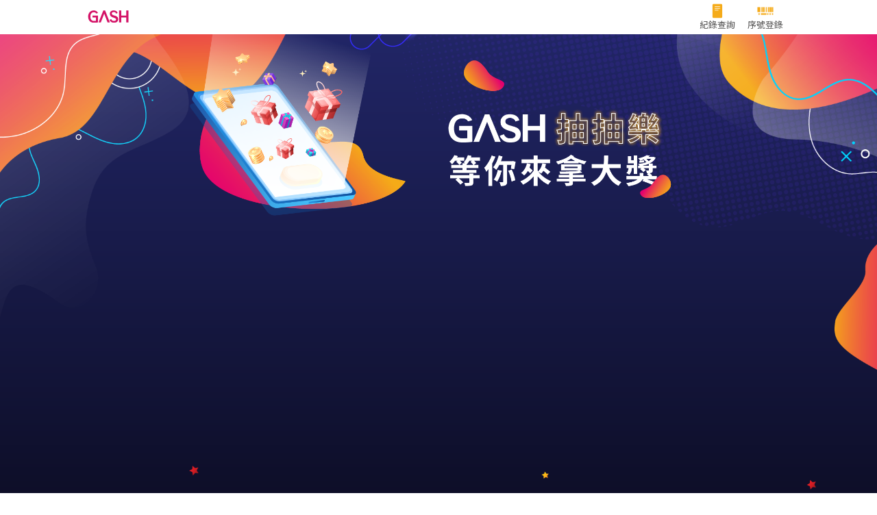

--- FILE ---
content_type: text/html; charset=utf-8
request_url: http://mpsweb.gashpoint.com/
body_size: 15274
content:



<style>
        .abgne {
            width: 100%;
            height: 100%;
            text-align: center;
            background: rgba(255,255,255,0.7);
            position: fixed;
            top: 0px;
            z-index: 999999;
        }

        * {
            font-family: Arial, Helvetica, "sans-serif", "微軟正黑體", "思源黑體 TWHK Medium";
        }

        content {
            width: 85px;
            height: 85px;
            background-color: rgba(38, 38, 38, 0.8);
            border-radius: 10px;
            position: absolute;
            left: 50%;
            top: 50%;
            margin-left: -43px;
            margin-top: -43px;
        }

        .loading img {
            width: 85px;
            animation-name: spin;
            animation-duration: 1s;
            animation-iteration-count: infinite;
            animation-timing-function: linear;
        }

        @keyframes spin {
            from {
                transform: rotate(0deg);
            }

            to {
                transform: rotate(360deg);
            }
        }

        @-webkit-keyframes loading {
            from {
                -webkit-transform: rotate(0deg);
            }

            to {
                -webkit-transform: rotate(180deg);
            }
        }

        @-moz-keyframes loading {
            from {
                -moz-transform: rotate(0deg);
            }

            to {
                -moz-transform: rotate(180deg);
            }
        }

        @-o-keyframes loading {
            from {
                -o-transform: rotate(0deg);
            }

            to {
                -o-transform: rotate(180deg);
            }
        }

        @keyframes loading {
            from {
                transform: rotate(0deg);
            }

            to {
                transform: rotate(180deg);
            }
        }

        .clear {
            clear: both;
        }
        /* =Elements style
    ---------------------- */

        .load-wrapp {
            width: 100vw;
            height: 100vh;
            text-align: center;
            background-color: rgba(5, 4, 13, 0.3);
            -webkit-font-smoothing: antialiased;
            -webkit-text-size-adjust: 100%;
            -ms-text-size-adjust: 100%;
            display: flex;
            align-items: center;
            justify-content: center;
        }

        .load-2 {
            width: 100px;
            height: 100px;
        }

        .load-wrapp p {
            padding: 0 0 15px;
            color: #fff;
            font-family: 'Noto Sans TC', sans-serif;
            font-weight: 400;
        }

        @media screen and (min-width:1024px) {
            .load-wrapp p {
                padding: 0 0 15px;
                color: #fff;
                font-family: 'Noto Sans TC', sans-serif;
                font-weight: 400;
                font-size: 1.4rem;
            }
        }

        @media screen and (min-width: 768px) and (max-width: 1023px) {
            .load-wrapp p {
                padding: 0 0 15px;
                color: #fff;
                font-family: 'Noto Sans TC', sans-serif;
                font-weight: 400;
                font-size: 1.4rem;
            }
        }

        @media screen and (min-width: 481px) and (max-width: 767px) {
            .load-wrapp p {
                padding: 0 0 15px;
                color: #fff;
                font-family: 'Noto Sans TC', sans-serif;
                font-weight: 400;
                font-size: 1.2rem;
            }
        }

        @media screen and (max-device-width: 480px) {
            .load-wrapp p {
                padding: 0 0 15px;
                color: #fff;
                font-family: 'Noto Sans TC', sans-serif;
                font-weight: 400;
                font-size: 1.2rem;
            }
        }

        .line {
            display: inline-block;
            width: 15px;
            height: 10px;
            border-radius: 15px;
            background-color: #23286d;
        }
        /* =Animate the stuff
    ------------------------ */
        .load-2 .line:nth-last-child(1) {
            animation: loadingB 1.5s 1s infinite;
        }

        .load-2 .line:nth-last-child(2) {
            animation: loadingB 1.5s 0.5s infinite;
        }

        .load-2 .line:nth-last-child(3) {
            animation: loadingB 1.5s 0s infinite;
        }

        @keyframes loadingB {
            0 {
                width: 15px;
            }

            50% {
                width: 35px;
            }

            100% {
                width: 15px;
            }
        }
</style>
<html>
<head>
    <!-- Global site tag (gtag.js) - Google Analytics -->
    <script async src="https://www.googletagmanager.com/gtag/js?id=UA-88941313-6"></script>
    <script>
        window.dataLayer = window.dataLayer || [];
        function gtag() { dataLayer.push(arguments); }
        gtag('js', new Date());

        gtag('config', 'UA-88941313-6');
    </script>
    <!-- Google Tag Manager -->
    <script>
        (function (w, d, s, l, i) {
            w[l] = w[l] || []; w[l].push({
                'gtm.start':
                    new Date().getTime(), event: 'gtm.js'
            }); var f = d.getElementsByTagName(s)[0],
                j = d.createElement(s), dl = l != 'dataLayer' ? '&l=' + l : ''; j.async = true; j.src =
                    'https://www.googletagmanager.com/gtm.js?id=' + i + dl; f.parentNode.insertBefore(j, f);
        })(window, document, 'script', 'dataLayer', 'GTM-M2BTRQ2');</script>
    <!-- End Google Tag Manager -->
    <link rel="shortcut icon" href="/Content/img/favicon.png" />
    <script src="https://ajax.googleapis.com/ajax/libs/jquery/3.4.0/jquery.min.js"></script>
</head>
<body>
    <!-- Google Tag Manager (noscript) -->
    <noscript>
        <iframe src="https://www.googletagmanager.com/ns.html?id=GTM-M2BTRQ2"
                height="0" width="0" style="display:none;visibility:hidden"></iframe>
    </noscript>
    <!-- End Google Tag Manager (noscript) -->

    
<!DOCTYPE html>
<html lang="en">
<head>
    <meta charset="UTF-8">
    <meta name="viewport" content="width=device-width, initial-scale=1.0">
    <title>抽抽樂</title>
    <link rel=stylesheet type="text/css" href="/Content/css/index.css">
    <link rel="stylesheet" href="/Content/css/reset.css">
    <link href="https://fonts.googleapis.com/css2?family=Noto+Sans+TC:wght@100;300;400;500;700;900&display=swap" rel="stylesheet">
    <!-- Link Swiper's CSS -->
    <link rel="stylesheet" href="/Content/css/swiper-bundle.css">
    <link rel="stylesheet" href="/Content/css/swiper-bundle.min.css">
    <script src="https://unpkg.com/swiper@6.8.4/swiper-bundle.js"></script>
    <script src="https://unpkg.com/swiper@6.8.4/swiper-bundle.min.js"></script>

</head>
<body id="main">
    <header id="header" class="page-header">
        <div class="logo">
            <a href="/"><img src="/Content/img/logo-pic.svg" alt=""></a>
        </div>
        <div class="header-nav">
            <a href="/Event/AddPin">
                <div class="nav-number">序號登錄</div>
            </a>
            <a href="/Lottery/LotteryList">
                <div class="nav-record">紀錄查詢</div>
            </a>
        </div>
    </header><!--header -->
    <div class="clearfix"></div>
    <!-- 跳出視窗 -->
    <!-- 跳出視窗 end -->
    <div class="container-wrap">
        <div class="container-banner">
            <picture>
                <!-- default -->
                
                <source media="(max-width: 480px)" srcset="/Content/img/banner-s-2x.png">
                <source media="(max-width: 1024px)" srcset="/Content/img/bannerbg-01.png">
                <img src="/Content/img/bannerbg-01.png" alt="">
            </picture>
        </div><!-- /container-banner -->
        <!-- Swiper -->
        <div class="swiper-container">
            <div id="swipperwrapper" class="swiper-wrapper"></div>
            <!-- Add Pagination -->
            <div class="swiper-pagination"></div>
        </div>
    </div><!-- /container-wrap -->
    <footer>
        <p>©2022 GASH POINT Co, Ltd. All Right Reserved.</p>
    </footer><!-- /footer -->
    <!-- Swiper JS -->
    <!-- Initialize Swiper -->
    <script>
        var swiper = new Swiper('.swiper-container', {
            slidesPerView: 1,
            spaceBetween: 10,
            // init: false,
            pagination: {
                el: '.swiper-pagination',
                clickable: true,
            },
            breakpoints: {
                640: {
                    slidesPerView: 1,
                    spaceBetween: 20,
                },
                768: {
                    slidesPerView: 2,
                    spaceBetween: 30,
                },
                1024: {
                    slidesPerView: 3,
                    spaceBetween: 40,
                },
            }
        });
    </script>
    <script type="text/javascript">
        $(document).ready(function () {
            $.ajax({
                url: "/Event/InfoGet",
                type: 'post',
                cache: false,
                async: false,
                dataType: 'json',
                success: function (data) {
                    if (data.Outstring === "000000000") {
                        data.Result.forEach(function (item) {
                            var starttime = new Date(parseInt(item.StartTime.substr(6)));
                            var startY = starttime.getFullYear();
                            var startM = starttime.getMonth() + 1;
                            var startD = starttime.getDate();

                            var endtime = new Date(parseInt(item.EndTime.substr(6)));
                            var endY = endtime.getFullYear();
                            var endM = endtime.getMonth() + 1;
                            var endD = endtime.getDate();

                            var lottrytime = new Date(parseInt(item.LottryEndTime.substr(6)));
                            var lottryY = lottrytime.getFullYear();
                            var lottryM = lottrytime.getMonth() + 1;
                            var lottryD = lottrytime.getDate();
                            var time = `${startY}/${startM}/${startD}~${endY}/${endM}/${endD}`;
                            var info = `${item.Content.replace(/[\r\n]/g, "")}`;
                            var award = `${item.Detail.replace(/[\r\n]/g, "")}`;
                            var exp_time = `${lottryY}/${lottryM}/${lottryD}`;
                            //頁面下方活動區塊
                            var d = "<div class=\"swiper-slide\">" +
                                "<figure class=\"snip1253\" >" +
                                `<a href="#example${item.ID}" id="pop${item.ID}" class="eventpop" onclick="HomePageContentClick('${item.Name}','${item.ID}','${time}','${info}','${award}','${exp_time}');"></a>` +
                                "<div class=\"image\"><img src=\"" + item.ImgUrl + "\" alt=\"sample52\" /></div>" +
                                "<figcaption>" +
                                "<h3>" + item.Name + "</h3>" +
                                "<p>" + item.Content + "</p>" +
                                "<p>活動時間" + startY + "/" + startM + "/" + startD + " ~ " + endY + "/" + endM + "/" + endD + "</p>" +
                                "</figcaption>" +
                                "<footer>" +
                                "<div class=\"views\">抽獎券兌換期限" + lottryY + "/" + lottryM + "/" + lottryD + "</div>" +//2020/01/01
                                "</footer>" +
                                "</figure >" +
                                "</div >"
                            $("#swipperwrapper").append(d);

                            //區塊內容
                            var pop =
                                "<div class=\"lightbox\" id=\"example" + item.ID + "\">" +
                                "<figure>" +
                                "<a href=\"#\" class=\"close\"></a>" +
                                "<figcaption>" +
                                "<div class=\"game-pop\">" +
                                `<a class="gogogogo" href="/Lottery/Index?ID=${item.ID}">前往<br/>抽獎</a>` +
                                "<h3>" + item.Name + "</h3>" +
                                "<article>" +
                                "<h4>活動時間</h4>" +
                                "<p>" + startY + "/" + startM + "/" + startD + " ~ " + endY + "/" + endM + "/" + endD + "</p>" +
                                "</article>" +
                                "<article>" +
                                "<h4>活動內容</h4>" +
                                "<p>" + item.Content + "</p>" +
                                "</article>" +
                                "<article>" +
                                "<h4>獎項</h4>" +
                                "<p>" + item.Detail + "</p>" +
                                "</article>" +
                                "<article>" +
                                "<h4>抽獎券兌換期限</h4>" +
                                "<p>" + lottryY + "/" + lottryM + "/" + lottryD + "為止</p>" +
                                "</article>" +
                                "<article>" +
                                "<h4>活動詳情</h4>" +
                                "<p><a href=\"" + item.Url + "\">" + item.Url + "</a></p>" +
                                "</article>" +
                                "<article>" +
                                "<h4>注意事項</h4>" +
                                "<p>" + item.NoticeMsg + "</p>" +
                                "</article>" +
                                "</div>" +
                                "</figcaption>" +
                                "</figure>" +
                                "</div>"

                            $("#main").append(pop);
                        });
                    }
                    else if (data.Outstring != "000000000") {
                        alert('活動資料取得失敗 錯誤代碼:(' + data.Outstring + ')')
                    }
                }
            })

            var myEvent = new Event('resize');
            window.dispatchEvent(myEvent);
        })
    </script>
</body>
</html>
    <div id="divabgne" class="abgne" style="display: none;">
        <div class="load-wrapp">
            <div class="load-2">
                <p>Loading...</p>
                <div class="line"></div>
                <div class="line"></div>
                <div class="line"></div>
            </div>
        </div>
    </div>
</body>

</html>


--- FILE ---
content_type: text/css
request_url: http://mpsweb.gashpoint.com/Content/css/index.css
body_size: 106565
content:
html,body{
  height: 100%;
}
*{
  margin: 0;
  padding: 0;
}
html {font-size:10px;}
body {font-size: 1.4rem;}
.clearfix{
  clear: both;
}

/* 如果使用者之視窗寬度 >= 1024px，將會再載入這裡的 CSS。*/
@media screen and (min-width:1024px){
header{
  position: fixed;
  top: 0px;
  z-index: 2;
  background-color: #fff;
  width: 100%;
}
.page-header{
  width: 80%;
  height: 50px;
  padding: 0 10%;
  display: flex;
}
header .logo{
  height: 50px;
  position: relative;
  margin: 15px 0;
}
header .logo img{
  width: 60px;
  height: auto;
}
header .header-nav{
  width: 100%;
}
header .nav-record, header .nav-number, header .nav-home, header .nav-info{
  display: block;
  height: 50px;
  padding: 30px 0 0 0;
  cursor: default;
  float:right;
  width: 70px;
  text-align: center; 
  color: #585757;
  font-weight: 400;
  font-family: 'Noto Sans TC', sans-serif;
  font-size: 0.8rem;
  
}
header .nav-record a, header .nav-number a, header .nav-home a, header .nav-info a{ 
  text-decoration: none;
  color: #585757;

}
header .nav-record a:hover, header .nav-number a:hover, header .nav-home a:hover, header .nav-info a:hover{
  color: #e4016e;
}
header .nav-record{
  background: url(../img/icon-record.png) no-repeat;
  background-size: 40%;
  background-position: center 2px;
}
header .nav-record:hover{
  background: url(../img/icon-record-r.png) no-repeat;
  background-size: 40%;
  background-position: center 2px;
  color: #e4016e;
}
header .nav-number{
  background: url(../img/icon-nb.png) no-repeat;
  background-size: 40%;
  background-position: center 2px;
}
header .nav-number:hover{
  background: url(../img/icon-nb-r.png) no-repeat;
  background-size: 40%;
  background-position: center 2px;
  color: #e4016e;
}
header .nav-home{
  background: url(../img/icon-home.png) no-repeat;
  background-size: 40%;
  background-position: center 2px;
}
header .nav-home:hover{
  background: url(../img/icon-home-r.png) no-repeat;
  background-size: 40%;
  background-position: center 2px;
  color: #e4016e;
}
header .nav-info{
  background: url(../img/icon-info.png) no-repeat;
  background-size: 40%;
  background-position: center 2px;
}
header .nav-info:hover{
  background: url(../img/icon-info-r.png) no-repeat;
  background-size: 40%;
  background-position: center 2px;
  color: #e4016e;
}
.container-wrap{
  min-height:100%; 
  background: url(../img/indexbg.png) no-repeat;
  background-size: cover;
  background-attachment: fixed;
  background-position: top;
}
.container-wrap .container-banner{
  width: 80%;
  height: auto;
  margin: 50px auto 0;
}
.container-wrap .container-banner img{
  max-width: 100%;
  overflow: hidden;
  height: auto;
}
footer{
  background-color: #000;
  height: 50px;
  width: 100%;
}
footer p{
  color: #fff;
  font-size: 0.8rem;
  font-weight: 100;
  text-align: center;
  line-height: 50px;
  font-family: 'Noto Sans TC', sans-serif;
}

/*slider 內容*/
    .swiper-container {
      width: 80%;
      height: 500px;
      margin: 30px auto 0 auto;
    }

    .swiper-slide {
      /*text-align: center;*/
     /* font-size: 18px;*/
      background: ;
      max-width: 350px;
      font-family: 'Noto Sans TC', sans-serif;
      /* Center slide text vertically */
      display: -webkit-box;
      display: -ms-flexbox;
      display: -webkit-flex;
      display: flex;
      -webkit-box-pack: center;
      -ms-flex-pack: center;
      -webkit-justify-content: center;
      justify-content: center;
      -webkit-box-align: center;
      -ms-flex-align: center;
      -webkit-align-items: center;
     /* align-items: center;*/
    }
figure.snip1253 {
  font-family: 'Noto Sans TC', sans-serif;
  /*position: relative;
  overflow: hidden;
  margin: 10px;
  min-width: 150px;
  max-width: 200px;*/
  width: 100%;
  background-color: #ffffff;
  color: #000000;
  text-align: left;
  /*font-size: 16px;*/
  box-shadow: 0px rgba(0, 0, 0, 0.15);
  border-radius: 10px;
  
}
figure.snip1253 * {
  -webkit-box-sizing: border-box;
  box-sizing: border-box;
  -webkit-transition: all 0.3s ease;
  transition: all 0.3s ease;
}
figure.snip1253 .image {
  max-height: 350px;
  max-height: 200px;
  overflow: hidden;
  border-radius: 10px 10px 0 0;
}
figure.snip1253 img {
  max-width: 100%;
  vertical-align: top;
  position: relative;
}
figure.snip1253 figcaption {
  margin: 0px 0px 0;
  padding: 15px 15px 15px 15px;
  position: relative;
  background-color: #ffffff;
}
figure.snip1253 h3,figure.snip1253 p {
  margin: 0;
  padding: 0;
}
figure.snip1253 h3 {
  min-height: 30px;
  margin-bottom: 10px;
  margin-left: 0px;
  display: inline-block;
  font-weight: 500;
  text-transform: uppercase;
  font-size: 1.2rem;
  font-family: 'Noto Sans TC', sans-serif;
}
figure.snip1253 h5{
  font-weight: 300;
  color: #696969;
  font-size: 1rem;
}
figure.snip1253 p {
  font-family: 'Noto Sans TC', sans-serif;
  font-size: 1rem;
  font-weight: 300;
  margin-bottom: 5px;
  line-height: 1.4;
  letter-spacing: 1px;
  color: #696969;
  overflow: hidden;
  text-overflow: ellipsis;
  display: -webkit-box;
  -webkit-line-clamp: 2;
  -webkit-box-orient: vertical;
}
figure.snip1253 footer {
  font-family: 'Noto Sans TC', sans-serif;
  padding: 10px 25px;
  background-color: #e4016e;
  color: #fafafa;
  font-size: 1rem;
  line-height: 1.2;
  font-weight: 500;
  letter-spacing: 0px;
  text-align: center;
  border-radius: 0 0 10px 10px;
  display: block;
}
figure.snip1253 footer > div {
  display: inline-block;
  margin-left: 10px;
}
figure.snip1253 a {
  left: 0;
  right: 0;
  top: 0;
  bottom: 0;
  position: absolute;
  z-index: 1;
}

figure.snip1253:hover img,
figure.snip1253.hover img {
  -webkit-transform: scale(1.15);
  transform: scale(1.15);}
.snip1253:hover {
  box-shadow: 0 0 10px rgba(0, 0, 0, 0.15);
  border-radius: 10px;
  }
/*跳出視窗*/
.game-pop{
    height: 70vh;
  overflow: auto;
}
.game-pop h3{
  color: #fff;
  background-color: #e4016e;
  letter-spacing: 1px;
  text-align: center;
  padding: 10px 0;
  margin-bottom: 20px;
  font-family: 'Noto Sans TC', sans-serif;
  font-size: 1.2rem;
}
.game-pop h4{
  color: #e4016e;
  padding-bottom: 10px;
  
}
.game-pop p{
  color: #0a0a0a;
  padding: 0 0 20px 10px;
  font-size: 1rem;
  line-height: 1.6;
  font-family: 'Noto Sans TC', sans-serif;
}
.game-pop a{
  color: #0a0a0a;
  word-wrap: break-word;
}
.game-pop a:hover{
  color: #E3A317;
}
.game-pop a.gogogogo{
  color: #fff;
  background:#e4016e;
  border-radius: 50%;
 margin: auto;
  display: flex;
  justify-content: center;
  align-items: center;
  text-align: center;
  width: 60px;
  height: 60px;
  right: 55px;
  bottom: 30px;
  position: absolute;
  font-size: 1rem;
  line-height: 1.2;
  text-decoration: none;
border: none;
background: -webkit-linear-gradient(-45deg, #E3A317 0, #e4016e 100%);
background: -moz-linear-gradient(135deg, #E3A317 0, #e4016e 100%);
background: linear-gradient(135deg, #E3A317 0, #e4016e 100%);
background-position: 50% 50%;
-webkit-background-origin: padding-box;
background-origin: padding-box;
-webkit-background-clip: border-box;
background-clip: border-box;
-webkit-background-size: auto auto;
background-size: auto auto;
-webkit-box-shadow: none;
box-shadow: none;
text-shadow: none;
-webkit-transition: none;
-moz-transition: none;
-o-transition: none;
transition: none;
-webkit-transform: none;
transform: none;
-webkit-transform-origin: 50% 50% 0;
transform-origin: 50% 50% 0;
}
.game-pop a.gogogogo:hover{
  color: #fff;
  background:#e4016e;
  border-radius: 50%;
 margin: auto;
  display: flex;
  justify-content: center;
  align-items: center;
  text-align: center;
  width: 60px;
  height: 60px;
  right: 55px;
  bottom: 30px;
  position: absolute;
  font-size: 1rem;
  line-height: 1.2;
  text-decoration: none;
border: none;
background: -webkit-linear-gradient(135deg, #E3A317 0, #e4016e 100%);
background: -moz-linear-gradient(-45deg, #E3A317 0, #e4016e 100%);
background: linear-gradient(-45deg, #E3A317 0, #e4016e 100%);
background-position: 50% 50%;
-webkit-background-origin: padding-box;
background-origin: padding-box;
-webkit-background-clip: border-box;
background-clip: border-box;
-webkit-background-size: auto auto;
background-size: auto auto;
-webkit-box-shadow: none;
box-shadow: none;
text-shadow: none;
-webkit-transition: none;
-moz-transition: none;
-o-transition: none;
transition: none;
-webkit-transform: none;
transform: none;
-webkit-transform-origin: 50% 50% 0;
transform-origin: 50% 50% 0;
-webkit-box-shadow: 1px 2px 6px 0 rgba(0,0,0,0.3) ;
box-shadow: 1px 2px 6px 0 rgba(0,0,0,0.3) ;
}
/* Unopened lightbox */
.lightbox {
  display: none;
  font-family: 'Noto Sans TC', sans-serif;

}
/* Opened lightbox */
.lightbox:target {
  left: 0;
  top: 0;
  width: 100%;
  height: 100%;
  display: flex;
  align-items: center;
  justify-content: center;
  z-index: 3;
  position: fixed;
}

/* Lightbox content */
.lightbox figcaption {
  width: 90%;
  position: relative;
  padding: 1.2em 1.5em;
  background-color: #fff;
  border-radius: 10px;
  margin: 0 auto;
  min-width: 600px;
  max-width: 700px;

}

/* Close button */
.lightbox .close {
  position: relative;
  display: block;
}

.lightbox .close::after {
  right: 2rem;
  top: -1rem;
  width: 2rem;
  height: 2rem;
  position: absolute;
  display: none;
  z-index: 1;
  align-items: center;
  justify-content: center;
  background-color: black;
  border-radius: 50%;
  color: white;
  content: "×";
  cursor: pointer;
}

/* Lightbox overlay */
.lightbox .close::before {
  left: 0;
  top: 0;
  width: 100%;
  height: 100%;
  position: fixed;
  background-color: rgba(0,0,0,.7);
  content: "";
  cursor: default;
}
/*首頁結束---*/
/*OTP輸入--*/
.otp-footer{
position: absolute;
bottom: 0;
}
.container-wrap .otp-section{
  width: 45%;
  margin: 50px auto 0 auto;
  height: auto;
  display: block;
}
.container-wrap .otp-section h4{
  font-size: 1.1rem;
  margin-bottom: 20px;
  font-family: 'Noto Sans TC', sans-serif;
  color: #fff;
}

.phone01{
        position: relative;
        display: inline-block;
    }

  .phone-input {
      width: 250px;
      padding: 0 10px;
      margin: 3px;
      font-size: 1rem;
      font-weight: 300;
      color: #595959;
      line-height: 40px;
      background: #fff;
      border-radius: 4px;
      cursor: default;
      border: solid 1px #a7a7a7;
      font-family: 'Noto Sans TC', sans-serif;
}
.phone01 .phone-input input:placeholder{
      border-color: #595959;
    }
    .phone01 .phone-input input:focus{
      border-color: #e4016e;
    }
    .phone01 .phone-input input::placeholder{
      border-color: #e4016e;
    }
/* The container must be positioned relative: */
.custom-select {
  position: relative;
  display: inline-block;
  font-family: 'Noto Sans TC', sans-serif;
   width: 80px;
   border: solid 1px #a7a7a7;
   border-radius: 4px;
   background: #fff;
   font-size: 1rem;
   font-weight: 300;
   color: #595959;   
   cursor: default;

}

.custom-select select {
  display: none; /*hide original SELECT element: */
}

.select-selected {
      
      
}

/* Style the arrow inside the select element: */
.select-selected:after {
  position: absolute;
  content: "";
  top: 17px;
  right: 10px;
  width: 0;
  height: 0;
  border: 6px solid transparent;
  border-color: #a7a7a7 transparent transparent transparent;
}

/* Point the arrow upwards when the select box is open (active): */
.select-selected.select-arrow-active:after {
  border-color: transparent transparent #a7a7a7 transparent;
  top: 10px;
}

/* style the items (options), including the selected item: */
.select-items div,.select-selected {
  color: #595959;
  padding: 0 10px;
  line-height: 40px;
  font-size: 1rem;
  font-family: 'Noto Sans TC', sans-serif;
}

/* Style items (options): */
.select-items {
  position: absolute;
  background-color: #fff;
  top: 110%;
  left: 0;
  right: 0;
  z-index: 99;
  border: solid 1px #a7a7a7;
  border-radius: 4px;
}

/* Hide the items when the select box is closed: */
.select-hide {
  display: none;
}

.select-items div:hover, .same-as-selected {
  background-color: rgba(0, 0, 0, 0.1);
}
.btn01-wrap{
  position: relative;
  display: inline-block;
}
.otp-section .button01{
background-color: #e4016e;
  border: 0;
  color: white;
  font-size: 1rem;
  padding: 0px 20px;
  font-weight: 300;
  line-height: 40px;
  text-align: center;
  font-size: 16px;
  margin: 4px 2px;
  opacity: 1;
  transition: 0.3s;
  display: inline-block;
  text-decoration: none;
  cursor: pointer;
  border-radius: 4px;
  outline:none;
  font-family: 'Noto Sans TC', sans-serif;
  margin: 10px auto;
  display: ;
}
.otp-section .button01:hover {
  background-color: #B00055;
}
.otp-section .button01:active {
  background-color: #B00055;
  border: 0;
}

#mydiv { 
            display: none; 
            margin: 30px auto 0 auto; 
        } 

/*獎項查詢頁*/
.prize-wrap{
  min-height: 100%;
  width: 100%;
  /*margin:0 auto;*/
  background: url('../img/prizebg-2x.png');
  background-attachment: fixed;
  padding: 100px 0 10px 0;
  background-position: top;
  background-size: cover;

}
.prize-wrap .prize-searchbox{
  text-align: center;
  margin: 0px auto;
  background: rgba(255, 255, 255, 0.7);
  width: 40%;
  padding: 15px 0;
  border-radius: 4px;
  box-shadow:0px 0px 4px rgba(255, 255, 255, 0.5);

}
.prize-searchbox label{
  font-family: 'Noto Sans TC', sans-serif;
  font-size: 1rem;
  font-weight: 500;
  color: #1e1e1e;
  margin-right: 10px;
}
.prize-wrap h2{
  font-family: 'Noto Sans TC', sans-serif;
  text-align: center;
  letter-spacing: 2px;
  font-size: 2rem;
  font-weight: 500;
-webkit-box-sizing: border-box;
-moz-box-sizing: border-box;
box-sizing: border-box;
opacity: 1;
margin: 50px 0;
overflow: visible;
border: none;
-webkit-border-radius: 0;
border-radius: 0;
color: rgba(255,255,255,1);
text-decoration: normal;
-o-text-overflow: clip;
text-overflow: clip;
white-space: pre;
background: none;
-webkit-box-shadow: none;
box-shadow: none;
text-shadow: 0 0 4px rgba(255,255,255,1) , 0 0 2px rgba(255,255,255,1) , 0 0 2px rgba(255,255,255,1) , 0 0 49px #d41367 , 0 0 117px #d41367 , 0 0 72px #d41367 , 0 0 92px #d41367 ;
-webkit-transition: all 200ms cubic-bezier(0.42, 0, 0.58, 1);
-moz-transition: all 200ms cubic-bezier(0.42, 0, 0.58, 1);
-o-transition: all 200ms cubic-bezier(0.42, 0, 0.58, 1);
transition: all 200ms cubic-bezier(0.42, 0, 0.58, 1);
-webkit-transform: none;
transform: none;
-webkit-transform-origin: 50% 50% 0;
transform-origin: 50% 50% 0;
}
.fancybox{
  width: 808px;
  height: auto;
  margin: 0 auto;
  border: solid 4px;
  box-shadow:0px 2px 8px rgba(255, 255, 255, 0.4);
  -moz-border-image: -moz-linear-gradient(top left, #3acfd5 0%, #3a4ed5 100%);
    -webkit-border-image: -webkit-linear-gradient(top left, #3acfd5 0%, #3a4ed5 100%);
            border-image: linear-gradient(to bottom right, #3acfd5 0%, #3a4ed5 100%);
    border-image-slice: 1;
  -webkit-box-sizing: border-box;
     -moz-box-sizing: border-box;
          box-sizing: border-box;
}
/*table*/
.table-responsive{
  display: block;
  width: 100%;
  overflow-x: auto;
  -webkit-overflow-scrolling: touch;
  -ms-overflow-style: -ms-autohiding-scrollbar;
  margin: 0px 0;
  padding: 0 0 40px 0;
}
.table-responsive table {
  border-collapse: collapse;
  width: 800px;
  margin: 0 auto;
  font-family: 'Noto Sans TC', sans-serif;
  background-color: #fff;
}

.table-responsive table, .table-responsive th, .table-responsive td {
  border: 1px solid #e4016e;
}
.table-responsive th {
  text-align: center;
  background-color: #e4016e;
  color: #fff;
  font-size: 1rem;
  letter-spacing: 1px;
  line-height: 2.6;
}
.table-responsive td{
  text-align: left;
  padding: 5px;
  font-size: 0.8rem;
  line-height: 1.6;
  font-weight: 300;
}
.table-responsive .subtitle td{
  text-align: center;
}
.table-responsive tfoot tr td{
  text-align: right;
  padding-right: 20px;
}
.table-responsive tfoot tr td p{
  font-size: 0.8rem;
  font-weight: 500;
}
.table-responsive .higntlight{
  color: #e4016e;
  font-weight: 500;
  padding: 0 3px;
  font-size: 1.2rem;
}
.table-responsive table tfoot a{
  text-decoration: none;
  color: #f5ab18;
}
.table-responsive table tfoot a:hover{
  text-decoration: underline;
  color: #f5ab18;
}
.table-responsive table tfoot .gowin{
  text-decoration: none;
  color: #e4016e;
  font-size: 1.2rem;
  font-family: 'Noto Sans TC', sans-serif;
}
.table-responsive table tfoot .gowin:hover{
  text-decoration: underline;
  color: #e4016e;
  font-size: 1.2rem;
  font-family: 'Noto Sans TC', sans-serif;
}
ion-icon {
  font-size: 1rem;
  margin: 0 5px;
  color: #a7a7a7;
}
ion-icon:hover{
   --ionicon-stroke-width: 48px;
   color: #e4016e;
}
.table-responsive table tfoot p{
  margin: 0;
  padding: 3px 0;
}
/*補pin---*/
.addpin-wrap{
  width: 60%;
  margin: 0 auto;
  text-align: center;
}
.addpin-wrap h4{
  font-family: 'Noto Sans TC', sans-serif;
  font-size: 1.1rem;
  font-weight: 500;
  margin: 20px 0;
  text-align: center;
  color: #fff;
}
.addpin-wrap .inputbox{
  margin: 10px auto;
}
.addpin-wrap label{
  font-family: 'Noto Sans TC', sans-serif;
  font-size: 1rem;
  font-weight: 300;
  margin: 10px 10px;
  color: #fff;
}
.addpin-wrap .phone-input{
   font-family: 'Noto Sans TC', sans-serif;
}
.apply-button{
  text-align: center;
}
.apply-button a{
background-color: #e4016e;
  border: 0;
  color: white;
  font-size: 1rem;
  padding: 0px 20px;
  font-weight: 300;
  line-height: 2.4;
  text-align: center;
  opacity: 1;
  transition: 0.3s;
  display: inline-block;
  text-decoration: none;
  cursor: pointer;
  border-radius: 4px;
  outline:none;
  font-family: 'Noto Sans TC', sans-serif;
  margin: 10px auto;
}
.apply-button a:hover {
  background-color: #B00055;
}
.apply-button a:active {
  background-color: #B00055;
  border: 0;
}
.apply-result{
  font-family: 'Noto Sans TC', sans-serif;
}
.apply-result article{
  margin-bottom: 20px;
}
.apply-result h3{
  font-size: 1rem;
  font-weight: 500;
  text-align: center;
  margin: 10px 0;
  background-color: #e4016e;
  line-height: 2.4;
  color: #fff;
}
.apply-result p{
  font-family: 'Noto Sans TC', sans-serif;
  color: #282828;
  line-height: 1.4;
  font-size: 0.9rem;
  font-weight: 300;
}
.apply-result-more a, .apply-result-check a {
  border: 0;
  color: #fff;
  font-size: 0.9rem;
  padding: 10px 0px;
  font-weight: 300;
  text-align: center;
  margin: 4px 4px;
  opacity: 1;
  transition: 0.3s;
  display: block;
  text-decoration: none;
  cursor: pointer;
  border-radius: 4px;
  outline:none;
  font-family: 'Noto Sans TC', sans-serif;
  width: 45%;
  float: left;
}
.apply-result-more a{
  background-color: #454545;

}
.apply-result-check a{
  background-color: #e4016e;
}
.apply-result-more a:hover{
  background-color: #323232;

}
.apply-result-check a:hover{
  background-color: #B00055;
}
/* Unopened lightbox */
.lightbox01 {
  display: none;
  font-family: 'Noto Sans TC', sans-serif;
}

/* Opened lightbox */
.lightbox01:target {
  left: 0;
  top: 0;
  width: 100%;
  height: 100%;
  display: flex;
  align-items: center;
  justify-content: center;
  z-index: 3;
  position: fixed;
  
}

/* Lightbox content */
.lightbox01 figcaption {
  width: 90%;
  position: relative;
  padding: 1.2em 1.5em;
  background-color: #fff;
  border-radius: 10px;
  margin: 0 auto;
}

/* Close button */
.lightbox01 .close {
  position: relative;
  display: block;
}

.lightbox01 .close::after {
  right: -2.2rem;
  top: -1rem;
  width: 2rem;
  height: 2rem;
  position: absolute;
  display: none;
  z-index: 1;
  align-items: center;
  justify-content: center;
  background-color: black;
  border-radius: 50%;
  color: white;
  content: "×";
  cursor: pointer;
}

/* Lightbox overlay */
.lightbox01 .close::before {
  left: 0;
  top: 0;
  width: 100%;
  height: 100%;
  position: fixed;
  background-color: rgba(0,0,0,.7);
  content: "";
  cursor: default;
}
/*抽籤頁---*/
.gambling-bg{
  background-image: url('../img/lotterybg.png'); 
  background-repeat: no-repeat;
  background-position: top;
  background-size: cover;
  background-attachment: fixed;
}
.gambling-flexwrap{
      display: flex;
      flex-direction: column;
      flex-wrap: wrap;
      justify-content: space-around;
      align-items: stretch;
      background-color: ;
      width: 80%;
      margin: 20px auto 0 auto;
    }
.items{
      flex: 1;
      flex-shrink: 1;
      flex-basis: 0%;
      margin: 10px;
      text-align: center;background-color: rgba(255, 255, 255, 0.3); 
      padding: 10px;
      border-radius: 0px;
      border: solid 5px;
  box-shadow:0px 2px 8px rgba(255, 255, 255, 0.4);
  -moz-border-image: -moz-linear-gradient(top left, #3acfd5 0%, #3a4ed5 100%);
    -webkit-border-image: -webkit-linear-gradient(top left, #3acfd5 0%, #3a4ed5 100%);
            border-image: linear-gradient(to bottom right, #3acfd5 0%, #3a4ed5 100%);
    border-image-slice: 1;
  -webkit-box-sizing: border-box;
     -moz-box-sizing: border-box;
          box-sizing: border-box;
    }
.gambling-flexwrap h3{
  font-family: 'Noto Sans TC', sans-serif;
  font-size: 1.6rem;
  font-weight: 400;
  margin: 10px 0;
-webkit-box-sizing: border-box;
-moz-box-sizing: border-box;
box-sizing: border-box;
opacity: 1;
overflow: visible;
border: none;
-webkit-border-radius: 0;
border-radius: 0;
color: rgba(255,255,255,1);
text-decoration: normal;
text-align: center;
-o-text-overflow: clip;
text-overflow: clip;
white-space: pre;
background: none;
-webkit-box-shadow: none;
box-shadow: none;
text-shadow: 0 0 4px rgba(255,255,255,0.8) , 0 0 4px rgba(255,255,255,0.8) , 0 0 5px rgba(228, 0, 110, 0.8) , 0 0 12px rgba(228,0,110,1) , 0 0 10px #e4006e ;
-webkit-transition: all 200ms cubic-bezier(0.42, 0, 0.58, 1);
-moz-transition: all 200ms cubic-bezier(0.42, 0, 0.58, 1);
-o-transition: all 200ms cubic-bezier(0.42, 0, 0.58, 1);
transition: all 200ms cubic-bezier(0.42, 0, 0.58, 1);
-webkit-transform: none;
transform: none;
-webkit-transform-origin: 50% 50% 0;
transform-origin: 50% 50% 0;
}

.gambling-flexwrap p a{
  font-family: 'Noto Sans TC', sans-serif;
  font-size: 0.9rem;
  font-weight: 500;
  text-decoration: none;
  color: #f5ab18;
}
.gambling-flexwrap .light{
  color:  #fff;
  padding: 0 3px;
  font-size: 2rem;
}
.gambling-flexwrap p a:hover{
  text-decoration: underline;
  font-weight: 500;
}
#myform{
  margin: 30px 0;
}
#myform label{
  font-family: 'Noto Sans TC', sans-serif;
  font-weight: 500;
  font-size: 1rem;
  margin: 0 5px 0 0;
  color: #fff;
}

.qty {
  width: 40px;
  height: 28px;
  text-align: center;
  border: 0;
  border-top: 1px solid #e4016e;
  border-bottom: 1px solid #e4016e;
  font-family: 'Noto Sans TC', sans-serif;
  font-weight: 300;
  font-size: 1rem;
  color: #323232;
  
}
input.qtyplus, input.qtyminus {
  width: 30px;
  height: 30px;
  border: 1px solid #e4016e;
  background: #e4016e;
  color: #fff;
  font-family: 'Noto Sans TC', sans-serif;
  font-weight: 500;
  font-size: 1rem;
}
.play-button, .play-button-disable{
  text-align: center;
  margin: 0 0 10px 0;
}
.play-button a, .play-button-disable a{
  border: 0;
  color: white;
  font-size: 1rem;
  padding: 0px 20px;
  font-weight: 300;
  line-height: 2.4;
  text-align: center;
  opacity: 1;
  transition: 0.3s;
  display: inline-block;
  text-decoration: none;
  cursor: pointer;
  border-radius: 4px;
  outline:none;
  font-family: 'Noto Sans TC', sans-serif;
  margin: 10px auto;
}
.play-button a{
  background-color: #e4016e;
}
.play-button a:hover {
  background-color: #B00055;
}
.play-button a:active {
  background-color: #B00055;
  border: 0;
}
.play-button-disable a{
  background-color:#808080;
}
/*獎項頁*/
.prizebox-wrap{
  width: 100%;
  height: 100vh;
  margin: 0 0;
  background-image: url('../img/prizebg-2x.png'); 
  background-repeat: no-repeat;
  background-position: top;
  background-size: cover;
  background-attachment: fixed;
}
.prizebox-wrap h2{
  text-align: center;
  font-size: 2rem;
  font-weight: 500;
  font-family: 'Noto Sans TC', sans-serif;
  margin: 0px 0 0 0;
  padding: 80px 0 60px 0;
  -webkit-box-sizing: content-box;
-moz-box-sizing: content-box;
box-sizing: content-box;
opacity: 1;
overflow: visible;
border: none;
-webkit-border-radius: 0;
border-radius: 0;
color: rgba(255,255,255,1);
text-align: center;
-o-text-overflow: ellipsis;
text-overflow: ellipsis;
background: none;
-webkit-box-shadow: none;
box-shadow: none;
text-shadow: 0 0 5px rgb(255,255,255) , 0 0 10px rgb(255,255,255) , 0 0 2px rgb(255,17,119) , 0 0 6px rgb(255,17,119) , 0 0 3px rgb(255,17,119) , 0 0 2px rgb(255,17,119) ;
-webkit-transition: all 200ms cubic-bezier(0.42, 0, 0.58, 1) 10ms;
-moz-transition: all 200ms cubic-bezier(0.42, 0, 0.58, 1) 10ms;
-o-transition: all 200ms cubic-bezier(0.42, 0, 0.58, 1) 10ms;
transition: all 200ms cubic-bezier(0.42, 0, 0.58, 1) 10ms;
-webkit-transform: none;
transform: none;
-webkit-transform-origin: 50% 50% 0;
transform-origin: 50% 50% 0;
}
.prizebox-wrap .btn-wrap{
  display: flex;
      flex-direction: row;
      flex-wrap: wrap;
      justify-content: space-around;
      align-items: stretch;
      width: 50%;
      margin:0 auto;
}
.play-button-again{
  text-align: center;
  margin: 0 0 10px 0;
  flex: 1;
  flex-shrink: 1;
  flex-basis: 0%;
}
.play-button-again a{
  border: 0;
  color: white;
  background-color: #e4016e;
  font-size: 1rem;
  padding: 0px 20px;
  font-weight: 300;
  line-height: 2.4;
  text-align: center;
  opacity: 1;
  transition: 0.3s;
  display: inline-block;
  text-decoration: none;
  cursor: pointer;
  border-radius: 4px;
  outline:none;
  font-family: 'Noto Sans TC', sans-serif;
  margin: 10px auto;
}
.play-button-again a:hover {
  background-color: #B00055;
}
}/* 如果使用者之視窗寬度 >= 1024px end---*/

/* 如果使用者之視窗寬度介於 768px ~ 979px，將會再載入這裡的 CSS。*/
@media screen and (min-width: 768px) and (max-width: 1023px) {

header{
  position: fixed;
  top: 0px;
  z-index: 2;
  background-color: #fff;
  width: 100%;
}
.page-header{
  width: 90%;
  height: 50px;
  padding: 0 5%;
  display: flex;
}
header .logo{
  height: 50px;
  position: relative;
  margin: 20px 0;
}
header .logo img{
  width: 50px;
  height: auto;
}
header .header-nav{
  width: 100%;
}
header .nav-record, header .nav-number, header .nav-home, header .nav-info{
  display: block;
  height: 50px;
  padding: 33px 0 0 0;
  cursor: default;
  float:right;
  width: 70px;
  text-align: center; 
  color: #585757;
  font-weight: 400;
  font-family: 'Noto Sans TC', sans-serif;
   font-size: 0.5rem;
}
header .nav-record a, header .nav-number a, header .nav-home a, header .nav-info a{ 
  font-size: 0.5rem;
  letter-spacing: 1px;
  text-decoration: none;
  color: #585757;
}
header .nav-record{
  background: url(../img/icon-record.png) no-repeat;
  background-size: 40%;
  background-position: center 5px;
}
header .nav-record:hover{
  background: url(../img/icon-record-r.png) no-repeat;
  background-size: 40%;
  background-position: center 5px;
  color: #e4016e;
}
header .nav-number{
  background: url(../img/icon-nb.png) no-repeat;
  background-size: 40%;
  background-position: center 5px;
}
header .nav-number:hover{
  background: url(../img/icon-nb-r.png) no-repeat;
  background-size: 40%;
  background-position: center 5px;
  color: #e4016e;
}
header .nav-home{
  background: url(../img/icon-home.png) no-repeat;
  background-size: 40%;
  background-position: center 5px;
}
header .nav-home:hover{
  background: url(../img/icon-home-r.png) no-repeat;
  background-size: 40%;
  background-position: center 5px;
  color: #e4016e;
}
header .nav-info{
  background: url(../img/icon-info.png) no-repeat;
  background-size: 40%;
  background-position: center 5px;
}
header .nav-info:hover{
  background: url(../img/icon-info-r.png) no-repeat;
  background-size: 40%;
  background-position: center 5px;
  color: #e4016e;
}
.container-wrap{
  min-height:100%; 
  background: url(../img/indexbg.png) no-repeat;
  background-size: cover;
  background-attachment: fixed;
  background-position: top;
}
.container-wrap .container-banner{
  width: 100%;
  height: auto;
  margin: 50px auto 0;
}
.container-wrap .container-banner img{
  max-width: 100%;
  overflow: hidden;
  height: auto;
}
.container-wrap .container-slider{}

footer{
  background-color: #000;
  height: 40px;
  width: 100%;
}
footer p{
  color: #fff;
  font-size: 0.6rem;
  font-weight: 100;
  text-align: center;
  line-height: 40px;
  font-family: 'Noto Sans TC', sans-serif;
}
/*slider 內容*/
    .swiper-container {
      width: 80%;
      height: 500px;
      margin: 30px auto 0 auto;
    }

    .swiper-slide {
      /*text-align: center;*/
     /* font-size: 18px;*/
      background: ;
      max-width: 350px;

      /* Center slide text vertically */
      display: -webkit-box;
      display: -ms-flexbox;
      display: -webkit-flex;
      display: flex;
      -webkit-box-pack: center;
      -ms-flex-pack: center;
      -webkit-justify-content: center;
      justify-content: center;
      -webkit-box-align: center;
      -ms-flex-align: center;
      -webkit-align-items: center;
     /* align-items: center;*/
    }

figure.snip1253 {
  font-family: 'Noto Sans TC', sans-serif;
  /*position: relative;
  overflow: hidden;
  margin: 10px;
  min-width: 150px;
  max-width: 200px;*/
  width: 100%;
  background-color: #ffffff;
  color: #000000;
  text-align: left;
  /*font-size: 16px;*/
  box-shadow: 0px rgba(0, 0, 0, 0.15);
  border-radius: 10px;
  
}
figure.snip1253 * {
  -webkit-box-sizing: border-box;
  box-sizing: border-box;
  -webkit-transition: all 0.3s ease;
  transition: all 0.3s ease;
}
figure.snip1253 .image {
  max-height: 350px;
  max-height: 200px;
  overflow: hidden;
  border-radius: 10px 10px 0 0;
}
figure.snip1253 img {
  max-width: 100%;
  vertical-align: top;
  position: relative;
}
figure.snip1253 figcaption {
  margin: 0px 0px 0;
  padding: 15px 15px 5px 15px ;
  position: relative;
  background-color: #ffffff;
}
figure.snip1253 h3,figure.snip1253 p {
  margin: 0;
  padding: 0;
}
figure.snip1253 h3 {
  min-height: 30px;
  margin-bottom: 10px;
  margin-left: 0px;
  display: inline-block;
  font-weight: 500;
  text-transform: uppercase;
  font-size: 1.2rem;
  font-family: 'Noto Sans TC', sans-serif;
}
figure.snip1253 h5{
  font-weight: 300;
  color: #545454;
  font-size: 0.9rem;
}
figure.snip1253 p {
  font-size: 0.9rem;
  font-weight: 300;
  margin-bottom: 20px;
  line-height: 1.4;
  letter-spacing: 1px;
  color: #696969;
  overflow: hidden;
  text-overflow: ellipsis;
  display: -webkit-box;
  -webkit-line-clamp: 2;
  -webkit-box-orient: vertical;
}
figure.snip1253 footer {
  padding: 10px 25px;
  background-color: #e4016e;
  color: #fafafa;
  font-size: 1rem;
  font-weight: 300;
  letter-spacing: 1px;
  text-align: center;
  border-radius: 0 0 10px 10px;
  display: block;
}
figure.snip1253 footer > div {
  display: inline-block;
  margin-left: 10px;
}
figure.snip1253 a {
  left: 0;
  right: 0;
  top: 0;
  bottom: 0;
  position: absolute;
  z-index: 1;
}
figure.snip1253:hover img,
figure.snip1253.hover img {
  -webkit-transform: scale(1.15);
  transform: scale(1.15);}
.snip1253:hover {
  box-shadow: 0 0 10px rgba(0, 0, 0, 0.15);
  border-radius: 10px;
  }
/*跳出視窗*/
.game-pop{
  height: 70vh;
  overflow: auto;
}
.game-pop h3{
  color: #fff;
  background-color: #e4016e;
  letter-spacing: 1px;
  text-align: center;
  padding: 10px 0;
  margin-bottom: 20px;
  font-family: 'Noto Sans TC', sans-serif;
  font-size: 1.2rem;
}
.game-pop h4{
  color: #e4016e;
  padding-bottom: 10px;
  
}
.game-pop p{
  color: #0a0a0a;
  padding: 0 0 20px 10px;
  font-size: 1rem;
  line-height: 1.6;
  font-family: 'Noto Sans TC', sans-serif;
}
.game-pop a{
  color: #0a0a0a;
  word-wrap: break-word;
}
.game-pop a:hover{
  color: #E3A317;
}
.game-pop a.gogogogo{
  color: #fff;
  background:#e4016e;
  border-radius: 50%;
 margin: auto;
  display: flex;
  justify-content: center;
  align-items: center;
  text-align: center;
  width: 60px;
  height: 60px;
  right: 30px;
  bottom: 30px;
  position: absolute;
  font-size: 1rem;
  line-height: 1.2;
  text-decoration: none;
border: none;
background: -webkit-linear-gradient(-45deg, #E3A317 0, #e4016e 100%);
background: -moz-linear-gradient(135deg, #E3A317 0, #e4016e 100%);
background: linear-gradient(135deg, #E3A317 0, #e4016e 100%);
background-position: 50% 50%;
-webkit-background-origin: padding-box;
background-origin: padding-box;
-webkit-background-clip: border-box;
background-clip: border-box;
-webkit-background-size: auto auto;
background-size: auto auto;
-webkit-box-shadow: none;
box-shadow: none;
text-shadow: none;
-webkit-transition: none;
-moz-transition: none;
-o-transition: none;
transition: none;
-webkit-transform: none;
transform: none;
-webkit-transform-origin: 50% 50% 0;
transform-origin: 50% 50% 0;
}
.game-pop a.gogogogo:hover{
  color: #fff;
  background:#e4016e;
  border-radius: 50%;
 margin: auto;
  display: flex;
  justify-content: center;
  align-items: center;
  text-align: center;
  width: 60px;
  height: 60px;
  right: 30px;
  bottom: 30px;
  position: absolute;
  font-size: 1rem;
  line-height: 1.2;
  text-decoration: none;
border: none;
background: -webkit-linear-gradient(135deg, #E3A317 0, #e4016e 100%);
background: -moz-linear-gradient(-45deg, #E3A317 0, #e4016e 100%);
background: linear-gradient(-45deg, #E3A317 0, #e4016e 100%);
background-position: 50% 50%;
-webkit-background-origin: padding-box;
background-origin: padding-box;
-webkit-background-clip: border-box;
background-clip: border-box;
-webkit-background-size: auto auto;
background-size: auto auto;
-webkit-box-shadow: none;
box-shadow: none;
text-shadow: none;
-webkit-transition: none;
-moz-transition: none;
-o-transition: none;
transition: none;
-webkit-transform: none;
transform: none;
-webkit-transform-origin: 50% 50% 0;
transform-origin: 50% 50% 0;
-webkit-box-shadow: 1px 2px 6px 0 rgba(0,0,0,0.3) ;
box-shadow: 1px 2px 6px 0 rgba(0,0,0,0.3) ;
}
/* Unopened lightbox */
.lightbox {
  display: none;
  font-family: 'Noto Sans TC', sans-serif;
}

/* Opened lightbox */
.lightbox:target {
  position: fixed;
  left: 0%;
  top: 0;
  width: 100%;
  height: 100%;
  display: flex;
  align-items: center;
  justify-content: center;
  z-index: 3;
}

/* Lightbox content */
.lightbox figcaption {
  width: 70%;
  position: relative;
  padding: 1.2em 1.5em;
  background-color: #fff;
  border-radius: 10px;
  margin: 0 auto;
  min-width: 500px;
  max-width: 600px;
}

/* Close button */
.lightbox .close {
  position: relative;
  display: block;
}

.lightbox .close::after {
  right: 1.5rem;
  top: -1rem;
  width: 2rem;
  height: 2rem;
  position: absolute;
  display: none;
  z-index: 1;
  align-items: center;
  justify-content: center;
  background-color: black;
  border-radius: 50%;
  color: white;
  content: "×";
  cursor: pointer;
}

/* Lightbox overlay */
.lightbox .close::before {
  left: 0;
  top: 0;
  width: 100%;
  height: 100%;
  position: fixed;
  background-color: rgba(0,0,0,.7);
  content: "";
  cursor: default;
}
/*OTP輸入--*/
.otp-footer{
position: absolute;
bottom: 0;
}
.container-wrap .otp-section{
  width: 80%;
  margin: 30px auto 0 auto;
  height: auto;
  display: block;
}
.container-wrap .otp-section h4{
  font-size: 1rem;
  margin-bottom: 15px;
  font-family: 'Noto Sans TC', sans-serif;
  color: #fff;
}

.phone01{
        position: relative;
        display: inline-block;
    }

  .phone-input {
      width: 300px;
      padding: 0 10px;
      font-size: 1rem;
      font-weight: 300;
      color: #595959;
      line-height: 40px;
      background: #fff;
      border-radius: 4px;
      cursor: default;
      border: solid 1px #a7a7a7;
      font-family: 'Noto Sans TC', sans-serif;
}
.phone01 .phone-input input:placeholder{
      border-color: #595959;
    }
    .phone01 .phone-input input:focus{
      border-color: #e4016e;
    }
    .phone01 .phone-input input::placeholder{
      border-color: #e4016e;
    }
/* The container must be positioned relative: */
.custom-select {
  position: relative;
  display: inline-block;
  font-family: 'Noto Sans TC', sans-serif;
   width: 80px;
   border: solid 1px #a7a7a7;
   border-radius: 4px;
   background: #fff;
   font-size: 1rem;
   font-weight: 300;
   color: #595959;   
   cursor: default;

}

.custom-select select {
  display: none; /*hide original SELECT element: */
}

.select-selected {
      
      
}

/* Style the arrow inside the select element: */
.select-selected:after {
  position: absolute;
  content: "";
  top: 17px;
  right: 10px;
  width: 0;
  height: 0;
  border: 6px solid transparent;
  border-color: #a7a7a7 transparent transparent transparent;
}

/* Point the arrow upwards when the select box is open (active): */
.select-selected.select-arrow-active:after {
  border-color: transparent transparent #a7a7a7 transparent;
  top: 10px;
}

/* style the items (options), including the selected item: */
.select-items div,.select-selected {
  color: #595959;
  padding: 0 10px;
  line-height: 40px;
  font-size: 1rem;
  font-family: 'Noto Sans TC', sans-serif;
}

/* Style items (options): */
.select-items {
  position: absolute;
  background-color: #fff;
  top: 110%;
  left: 0;
  right: 0;
  z-index: 99;
  border: solid 1px #a7a7a7;
  border-radius: 4px;
}

/* Hide the items when the select box is closed: */
.select-hide {
  display: none;
}

.select-items div:hover, .same-as-selected {
  background-color: rgba(0, 0, 0, 0.1);
}
.btn01-wrap{
  position: relative;
  display: inline-block;
}
.otp-section .button01{
background-color: #e4016e;
  border: 0;
  color: white;
  font-size: 1rem;
  padding: 0px 20px;
  font-weight: 300;
  line-height: 40px;
  text-align: center;
  font-size: 16px;
  margin: 4px 2px;
  opacity: 1;
  transition: 0.3s;
  display: inline-block;
  text-decoration: none;
  cursor: pointer;
  border-radius: 4px;
  outline:none;
  font-family: 'Noto Sans TC', sans-serif;
  margin: 10px auto;
  display: ;
}
.otp-section .button01:hover {
  background-color: #B00055;
}
.otp-section .button01:active {
  background-color: #B00055;
  border: 0;
}

#mydiv { 
            display: none; 
            margin: 30px auto 0 auto; 
        } 
/*獎項查詢頁*/
.prize-wrap{
  min-height: 100%;
  width: 100%;
  /*margin:0 auto;*/
  background: url('../img/prizebg-2x.png');
  background-attachment: fixed;
  padding: 100px 0 10px 0;
  background-position: top;
  background-size: cover;

}
.prize-wrap .prize-searchbox{
  text-align: center;
  margin: 0px auto;
  background: rgba(255, 255, 255, 0.7);
  width: 60%;
  padding: 15px 0;
  border-radius: 4px;
  box-shadow:0px 0px 4px rgba(255, 255, 255, 0.5);

}
.prize-searchbox label{
  font-family: 'Noto Sans TC', sans-serif;
  font-size: 1rem;
  font-weight: 500;
  color: #1e1e1e;
  margin-right: 10px;
}
.prize-wrap h2{
  font-family: 'Noto Sans TC', sans-serif;
  text-align: center;
  letter-spacing: 2px;
  font-size: 2rem;
  font-weight: 500;
-webkit-box-sizing: border-box;
-moz-box-sizing: border-box;
box-sizing: border-box;
opacity: 1;
margin: 50px 0;
overflow: visible;
border: none;
-webkit-border-radius: 0;
border-radius: 0;
color: rgba(255,255,255,1);
text-decoration: normal;
-o-text-overflow: clip;
text-overflow: clip;
white-space: pre;
background: none;
-webkit-box-shadow: none;
box-shadow: none;
text-shadow: 0 0 4px rgba(255,255,255,1) , 0 0 2px rgba(255,255,255,1) , 0 0 2px rgba(255,255,255,1) , 0 0 49px #d41367 , 0 0 117px #d41367 , 0 0 72px #d41367 , 0 0 92px #d41367 ;
-webkit-transition: all 200ms cubic-bezier(0.42, 0, 0.58, 1);
-moz-transition: all 200ms cubic-bezier(0.42, 0, 0.58, 1);
-o-transition: all 200ms cubic-bezier(0.42, 0, 0.58, 1);
transition: all 200ms cubic-bezier(0.42, 0, 0.58, 1);
-webkit-transform: none;
transform: none;
-webkit-transform-origin: 50% 50% 0;
transform-origin: 50% 50% 0;
}
.fancybox{
  width: 808px;
  height: auto;
  margin: 0 auto;
  border: solid 4px;
  box-shadow:0px 2px 8px rgba(255, 255, 255, 0.4);
  -moz-border-image: -moz-linear-gradient(top left, #3acfd5 0%, #3a4ed5 100%);
    -webkit-border-image: -webkit-linear-gradient(top left, #3acfd5 0%, #3a4ed5 100%);
            border-image: linear-gradient(to bottom right, #3acfd5 0%, #3a4ed5 100%);
    border-image-slice: 1;
  -webkit-box-sizing: border-box;
     -moz-box-sizing: border-box;
          box-sizing: border-box;
}
/*table*/
.table-responsive{
  display: block;
  width: 100%;
  overflow-x: auto;
  -webkit-overflow-scrolling: touch;
  -ms-overflow-style: -ms-autohiding-scrollbar;
  margin: 50px 0;
}
.table-responsive table {
  border-collapse: collapse;
  width: 800px;
  margin: 0 auto;
  font-family: 'Noto Sans TC', sans-serif;
  background-color: #fff;
}

.table-responsive table, .table-responsive th, .table-responsive td {
  border: 1px solid #e4016e;
}
.table-responsive th {
  text-align: center;
  background-color: #e4016e;
  color: #fff;
  font-size: 1rem;
  letter-spacing: 1px;
  line-height: 2.6;
}
.table-responsive td{
  text-align: left;
  padding: 5px;
  font-size: 0.8rem;
  line-height: 1.6;
  font-weight: 300;
}
.table-responsive .subtitle td{
  text-align: center;
}
.table-responsive tfoot tr td{
  text-align: left;
  padding-right: 20px;
}
.table-responsive tfoot tr td p{
  font-size: 0.8rem;
  font-weight: 500;
}
.table-responsive .higntlight{
  color: #e4016e;
  font-weight: 500;
  padding: 0 3px;
  font-size: 1.2rem;
}
.table-responsive table tfoot a{
  text-decoration: none;
  color: #f5ab18;
}
.table-responsive table tfoot a:hover{
  text-decoration: underline;
  color: #f5ab18;
}
.table-responsive table tfoot .gowin{
  text-decoration: none;
  color: #e4016e;
  font-size: 1.2rem;
  font-family: 'Noto Sans TC', sans-serif;
}
.table-responsive table tfoot .gowin:hover{
  text-decoration: underline;
  color: #e4016e;
  font-size: 1.2rem;
  font-family: 'Noto Sans TC', sans-serif;
}
ion-icon {
  font-size: 1rem;
  margin: 0 5px;
  color: #a7a7a7;
}
ion-icon:hover{
   --ionicon-stroke-width: 48px;
   color: #e4016e;
}
.table-responsive table tfoot p{
  margin: 0;
  padding: 3px 0;
}
/*補pin---*/
.addpin-wrap{
  width: 60%;
  margin: 0 auto;
  text-align: center;
}
.addpin-wrap h4{
  font-family: 'Noto Sans TC', sans-serif;
  font-size: 1.1rem;
  font-weight: 500;
  margin: 20px 0;
  text-align: center;
  color: #fff;
}
.addpin-wrap .inputbox{
  margin: 10px auto;
}
.addpin-wrap label{
  font-family: 'Noto Sans TC', sans-serif;
  font-size: 1rem;
  font-weight: 300;
  margin: 10px 10px;
  color: #fff;
}
.addpin-wrap .phone-input{
   font-family: 'Noto Sans TC', sans-serif;
}
.apply-button{
  text-align: center;
}
.apply-button a{
background-color: #e4016e;
  border: 0;
  color: white;
  font-size: 1rem;
  padding: 0px 20px;
  font-weight: 300;
  line-height: 2.4;
  text-align: center;
  opacity: 1;
  transition: 0.3s;
  display: inline-block;
  text-decoration: none;
  cursor: pointer;
  border-radius: 4px;
  outline:none;
  font-family: 'Noto Sans TC', sans-serif;
  margin: 10px auto;
}
.apply-button a:hover {
  background-color: #B00055;
}
.apply-button a:active {
  background-color: #B00055;
  border: 0;
}
.apply-result{
  font-family: 'Noto Sans TC', sans-serif;
}
.apply-result article{
  margin-bottom: 20px;
}
.apply-result h3{
  font-size: 1rem;
  font-weight: 500;
  text-align: center;
  margin: 10px 0;
  background-color: #e4016e;
  line-height: 2.4;
  color: #fff;
}
.apply-result p{
  font-family: 'Noto Sans TC', sans-serif;
  color: #282828;
  line-height: 1.4;
  font-size: 0.9rem;
  font-weight: 300;
}
.apply-result-more a, .apply-result-check a {
  border: 0;
  color: #fff;
  font-size: 0.9rem;
  padding: 10px 0px;
  font-weight: 300;
  text-align: center;
  margin: 4px 4px;
  opacity: 1;
  transition: 0.3s;
  display: block;
  text-decoration: none;
  cursor: pointer;
  border-radius: 4px;
  outline:none;
  font-family: 'Noto Sans TC', sans-serif;
  width: 45%;
  float: left;
}
.apply-result-more a{
  background-color: #454545;

}
.apply-result-check a{
  background-color: #e4016e;
}
.apply-result-more a:hover{
  background-color: #323232;

}
.apply-result-check a:hover{
  background-color: #B00055;
}
/* Unopened lightbox */
.lightbox01 {
  display: none;
  font-family: 'Noto Sans TC', sans-serif;
}

/* Opened lightbox */
.lightbox01:target {
  position: absolute;
  left: 7%;
  top: 0;
  width: 90%;
  height: 100%;
  display: flex;
  align-items: center;
  justify-content: center;
  z-index: 2;
}

/* Lightbox content */
.lightbox01 figcaption {
  width: 90%;
  position: relative;
  padding: 1.2em 1.5em;
  background-color: #fff;
  border-radius: 10px;
}

/* Close button */
.lightbox01 .close {
  position: relative;
  display: block;
}

.lightbox01 .close::after {
  right: -2.2rem;
  top: -1rem;
  width: 2rem;
  height: 2rem;
  position: absolute;
  display: none;
  z-index: 1;
  align-items: center;
  justify-content: center;
  background-color: black;
  border-radius: 50%;
  color: white;
  content: "×";
  cursor: pointer;
}

/* Lightbox overlay */
.lightbox01 .close::before {
  left: 0;
  top: 0;
  width: 100%;
  height: 100%;
  position: fixed;
  background-color: rgba(0,0,0,.7);
  content: "";
  cursor: default;
}
/*抽籤頁---*/
.gambling-bg{
  background-image: url('../img/lotterybg.png'); 
  background-repeat: no-repeat;
  background-position: top;
  background-size: cover;
  background-attachment: fixed;
}
.gambling-flexwrap{
      display: flex;
      flex-direction: column;
      flex-wrap: wrap;
      justify-content: space-around;
      align-items: stretch;
      background-color: ;
      width: 80%;
      margin: 20px auto 0 auto;
    }
.items{
      flex: 1;
      flex-shrink: 1;
      flex-basis: 0%;
      margin: 10px;
      text-align: center;background-color: rgba(255, 255, 255, 0.3); 
      padding: 10px;
      border-radius: 0px;
      border: solid 5px;
  box-shadow:0px 2px 8px rgba(255, 255, 255, 0.4);
  -moz-border-image: -moz-linear-gradient(top left, #3acfd5 0%, #3a4ed5 100%);
    -webkit-border-image: -webkit-linear-gradient(top left, #3acfd5 0%, #3a4ed5 100%);
            border-image: linear-gradient(to bottom right, #3acfd5 0%, #3a4ed5 100%);
    border-image-slice: 1;
  -webkit-box-sizing: border-box;
     -moz-box-sizing: border-box;
          box-sizing: border-box;
    }
.gambling-flexwrap h3{
  font-family: 'Noto Sans TC', sans-serif;
  font-size: 1.2rem;
  font-weight: 400;
  margin: 10px 0;
-webkit-box-sizing: border-box;
-moz-box-sizing: border-box;
box-sizing: border-box;
opacity: 1;
overflow: visible;
border: none;
-webkit-border-radius: 0;
border-radius: 0;
color: rgba(255,255,255,1);
text-decoration: normal;
text-align: center;
-o-text-overflow: clip;
text-overflow: clip;
white-space: pre;
background: none;
-webkit-box-shadow: none;
box-shadow: none;
text-shadow: 0 0 4px rgba(255,255,255,0.8) , 0 0 4px rgba(255,255,255,0.8) , 0 0 5px rgba(228, 0, 110, 0.8) , 0 0 12px rgba(228,0,110,1) , 0 0 10px #e4006e ;
-webkit-transition: all 200ms cubic-bezier(0.42, 0, 0.58, 1);
-moz-transition: all 200ms cubic-bezier(0.42, 0, 0.58, 1);
-o-transition: all 200ms cubic-bezier(0.42, 0, 0.58, 1);
transition: all 200ms cubic-bezier(0.42, 0, 0.58, 1);
-webkit-transform: none;
transform: none;
-webkit-transform-origin: 50% 50% 0;
transform-origin: 50% 50% 0;
}

.gambling-flexwrap p a{
  font-family: 'Noto Sans TC', sans-serif;
  font-size: 0.9rem;
  font-weight: 500;
  text-decoration: none;
  color: #f5ab18;
}

.gambling-flexwrap .light{
  color:  #fff;
  padding: 0 3px;
  font-size: 1.6rem;
}
.gambling-flexwrap p a:hover{
  text-decoration: underline;
  font-weight: 500;
}
#myform{
  margin: 30px 0;
}
#myform label{
  font-family: 'Noto Sans TC', sans-serif;
  font-weight: 500;
  font-size: 1rem;
  margin: 0 5px 0 0;
  color: #fff;
}

.qty {
  width: 40px;
  height: 28px;
  text-align: center;
  border: 0;
  border-top: 1px solid #e4016e;
  border-bottom: 1px solid #e4016e;
  font-family: 'Noto Sans TC', sans-serif;
  font-weight: 300;
  font-size: 1rem;
  color: #323232;
  
}
input.qtyplus, input.qtyminus {
  width: 30px;
  height: 30px;
  border: 1px solid #e4016e;
  background: #e4016e;
  color: #fff;
  font-family: 'Noto Sans TC', sans-serif;
  font-weight: 500;
  font-size: 1rem;
}
.play-button, .play-button-disable{
  text-align: center;
  margin: 0 0 10px 0;
}
.play-button a, .play-button-disable a{
  border: 0;
  color: white;
  font-size: 1rem;
  padding: 0px 20px;
  font-weight: 300;
  line-height: 2.4;
  text-align: center;
  opacity: 1;
  transition: 0.3s;
  display: inline-block;
  text-decoration: none;
  cursor: pointer;
  border-radius: 4px;
  outline:none;
  font-family: 'Noto Sans TC', sans-serif;
  margin: 10px auto;
}
.play-button a{
  background-color: #e4016e;
}
.play-button a:hover {
  background-color: #B00055;
}
.play-button a:active {
  background-color: #B00055;
  border: 0;
}
.play-button-disable a{
  background-color:#808080;
}
/*獎項頁*/
.prizebox-wrap{
  width: 100%;
  height: ;
  margin: 0 0;
  background-image: url('../img/prizebg-2x.png'); 
  background-repeat: no-repeat;
  background-position: top;
  background-size: cover;
  background-attachment: fixed;
}
.prizebox-wrap h2{
  text-align: center;
  font-size: 1.6rem;
  font-weight: 500;
  font-family: 'Noto Sans TC', sans-serif;
  margin: 0px 0 0 0;
  padding: 50px 0 10px 0;
  -webkit-box-sizing: content-box;
-moz-box-sizing: content-box;
box-sizing: content-box;
opacity: 1;
overflow: visible;
border: none;
-webkit-border-radius: 0;
border-radius: 0;
color: rgba(255,255,255,1);
text-align: center;
-o-text-overflow: ellipsis;
text-overflow: ellipsis;
background: none;
-webkit-box-shadow: none;
box-shadow: none;
text-shadow: 0 0 5px rgb(255,255,255) , 0 0 10px rgb(255,255,255) , 0 0 2px rgb(255,17,119) , 0 0 6px rgb(255,17,119) , 0 0 3px rgb(255,17,119) , 0 0 2px rgb(255,17,119) ;
-webkit-transition: all 200ms cubic-bezier(0.42, 0, 0.58, 1) 10ms;
-moz-transition: all 200ms cubic-bezier(0.42, 0, 0.58, 1) 10ms;
-o-transition: all 200ms cubic-bezier(0.42, 0, 0.58, 1) 10ms;
transition: all 200ms cubic-bezier(0.42, 0, 0.58, 1) 10ms;
-webkit-transform: none;
transform: none;
-webkit-transform-origin: 50% 50% 0;
transform-origin: 50% 50% 0;
}
.prizebox-wrap .btn-wrap{
  display: flex;
      flex-direction: row;
      flex-wrap: wrap;
      justify-content: space-around;
      align-items: stretch;
      width: 50%;
      margin:0 auto;
}
.play-button-again{
  text-align: center;
  margin: 0 0 10px 0;
  flex: 1;
  flex-shrink: 1;
  flex-basis: 0%;
}
.play-button-again a{
  border: 0;
  color: white;
  background-color: #e4016e;
  font-size: 1rem;
  padding: 0px 20px;
  font-weight: 300;
  line-height: 2.4;
  text-align: center;
  opacity: 1;
  transition: 0.3s;
  display: inline-block;
  text-decoration: none;
  cursor: pointer;
  border-radius: 4px;
  outline:none;
  font-family: 'Noto Sans TC', sans-serif;
  margin: 10px auto;
}
.play-button-again a:hover {
  background-color: #B00055;
}
}
 /* 如果使用者之視窗寬度 <= 768px，將會再載入這裡的 CSS。*/ 
@media screen  and (max-width: 767px) {
header{
  position: fixed;
  top: 0px;
  z-index: 2;
  background-color: #fff;
  width: 100%;
}
.page-header{
  width: 90%;
  height: 50px;
  padding: 0 5%;
  display: flex;
}
header .logo{
  height: 50px;
  position: relative;
  margin: 20px 0;
}
header .logo img{
  width: 50px;
  height: auto;
}
header .header-nav{
  width: 100%;
}
header .nav-record, header .nav-number, header .nav-home, header .nav-info{
  display: block;
  height: 50px;
  padding: 33px 0 0 0;
  cursor: default;
  float:right;
  width: 70px;
  text-align: center; 
  color: #585757;
  font-weight: 400;
  font-family: 'Noto Sans TC', sans-serif;
  font-size: 0.5rem;
}
header .nav-record a, header .nav-number a, header .nav-home a, header .nav-info a{ 
  font-size: 0.5rem;
  letter-spacing: 1px;
  text-decoration: none;
  color: #585757;
}
header .nav-record{
  background: url(../img/icon-record.png) no-repeat;
  background-size: 40%;
  background-position: center 5px;
}
header .nav-record:hover{
  background: url(../img/icon-record-r.png) no-repeat;
  background-size: 40%;
  background-position: center 5px;
  color: #e4016e;
}
header .nav-number{
  background: url(../img/icon-nb.png) no-repeat;
  background-size: 40%;
  background-position: center 5px;
}
header .nav-number:hover{
  background: url(../img/icon-nb-r.png) no-repeat;
  background-size: 40%;
  background-position: center 5px;
  color: #e4016e;
}
header .nav-home{
  background: url(../img/icon-home.png) no-repeat;
  background-size: 40%;
  background-position: center 5px;
}
header .nav-home:hover{
  background: url(../img/icon-home-r.png) no-repeat;
  background-size: 40%;
  background-position: center 5px;
  color: #e4016e;
}
header .nav-info{
  background: url(../img/icon-info.png) no-repeat;
  background-size: 40%;
  background-position: center 5px;
}
header .nav-info:hover{
  background: url(../img/icon-info-r.png) no-repeat;
  background-size: 40%;
  background-position: center 5px;
  color: #e4016e;
}
.container-wrap{
  min-height:100%; 
  background: url(../img/indexbg.png) no-repeat;
  background-size: cover;
  background-attachment: fixed;
  background-position: top;
}
.container-wrap .container-banner{
  width: 100%;
  height: auto;
  margin: 50px auto 0;
}
.container-wrap .container-banner img{
  max-width: 100%;
  overflow: hidden;
  height: auto;
}
.container-wrap .container-slider{}

footer{
  background-color: #000;
  height: 40px;
  width: 100%;
}
footer p{
  color: #fff;
  font-size: 0.6rem;
  font-weight: 100;
  text-align: center;
  line-height: 40px;
  font-family: 'Noto Sans TC', sans-serif;
}
/*slider 內容*/
    .swiper-container {
      width: 80%;
      height: 500px;
      margin: 30px auto 0 auto;
    }

    .swiper-slide {
      /*text-align: center;*/
     /* font-size: 18px;*/
      background: ;
      max-width: 350px;

      /* Center slide text vertically */
      display: -webkit-box;
      display: -ms-flexbox;
      display: -webkit-flex;
      display: flex;
      -webkit-box-pack: center;
      -ms-flex-pack: center;
      -webkit-justify-content: center;
      justify-content: center;
      -webkit-box-align: center;
      -ms-flex-align: center;
      -webkit-align-items: center;
     /* align-items: center;*/
    }

figure.snip1253 {
  font-family: 'Noto Sans TC', sans-serif;
  /*position: relative;
  overflow: hidden;
  margin: 10px;
  min-width: 150px;
  max-width: 200px;*/
  width: 100%;
  background-color: #ffffff;
  color: #000000;
  text-align: left;
  /*font-size: 16px;*/
  box-shadow: 0px rgba(0, 0, 0, 0.15);
  border-radius: 10px;
  
}
figure.snip1253 * {
  -webkit-box-sizing: border-box;
  box-sizing: border-box;
  -webkit-transition: all 0.3s ease;
  transition: all 0.3s ease;
}
figure.snip1253 .image {
  max-height: 350px;
  max-height: 200px;
  overflow: hidden;
  border-radius: 10px 10px 0 0;
}
figure.snip1253 img {
  max-width: 100%;
  vertical-align: top;
  position: relative;
}
figure.snip1253 figcaption {
  margin: 0px 0px 0;
  padding: 15px 15px 5px 15px;
  position: relative;
  background-color: #ffffff;
}
figure.snip1253 h3,figure.snip1253 p {
  margin: 0;
  padding: 0;
}
figure.snip1253 h3 {
  min-height: 30px;
  margin-bottom: 10px;
  margin-left: 0px;
  display: inline-block;
  font-weight: 500;
  text-transform: uppercase;
  font-family: 'Noto Sans TC', sans-serif;
}
figure.snip1253 h5{
  font-weight: 300;
  color: #545454;
  font-size: 0.9rem;
}
figure.snip1253 p {
  font-size: 0.9rem;
  font-weight: 300;
  margin-bottom: 20px;
  line-height: 1.4;
  letter-spacing: 1px;
  color: #696969;
  overflow: hidden;
  text-overflow: ellipsis;
  display: -webkit-box;
  -webkit-line-clamp: 2;
  -webkit-box-orient: vertical;
  font-family: 'Noto Sans TC', sans-serif;
}
figure.snip1253 footer {
  padding: 10px 25px;
  background-color: #e4016e;
  color: #fafafa;
  font-size: 1rem;
  font-weight: 300;
  letter-spacing: 1px;
  text-align: center;
  border-radius: 0 0 10px 10px;
  display: block;
  font-family: 'Noto Sans TC', sans-serif;
}
figure.snip1253 footer > div {
  display: inline-block;
  margin-left: 10px;
}
figure.snip1253 a {
  left: 0;
  right: 0;
  top: 0;
  bottom: 0;
  position: absolute;
  z-index: 1;
}
figure.snip1253:hover img,
figure.snip1253.hover img {
  -webkit-transform: scale(1.15);
  transform: scale(1.15);}
.snip1253:hover {
  box-shadow: 0 0 10px rgba(0, 0, 0, 0.15);
  border-radius: 10px;
  }
  /*跳出視窗*/
.game_pop{
  height: 70vh;
  overflow: auto;
}
.game-pop h3{
  color: #fff;
  background-color: #e4016e;
  letter-spacing: 1px;
  text-align: center;
  padding: 10px 0;
  margin-bottom: 20px;
  font-family: 'Noto Sans TC', sans-serif;
  font-size: 1.2rem;
}
.game-pop h4{
  color: #e4016e;
  padding-bottom: 10px;
  
}
.game-pop p{
  color: #0a0a0a;
  padding: 0 0 20px 10px;
  font-size: 1rem;
  line-height: 1.6;
  font-family: 'Noto Sans TC', sans-serif;
}
.game-pop a{
  color: #0a0a0a;
  word-wrap: break-word;
}
.game-pop a:hover{
  color: #E3A317;
}
/* Unopened lightbox */
.lightbox {
  display: none;
  font-family: 'Noto Sans TC', sans-serif;
}
.game-pop a.gogogogo{
  color: #fff;
  background:#e4016e;
  border-radius: 50%;
 margin: auto;
  display: flex;
  justify-content: center;
  align-items: center;
  text-align: center;
  width: 60px;
  height: 60px;
  right: 30px;
  bottom: 30px;
  position: absolute;
  font-size: 1rem;
  line-height: 1.2;
  text-decoration: none;
border: none;
background: -webkit-linear-gradient(-45deg, #E3A317 0, #e4016e 100%);
background: -moz-linear-gradient(135deg, #E3A317 0, #e4016e 100%);
background: linear-gradient(135deg, #E3A317 0, #e4016e 100%);
background-position: 50% 50%;
-webkit-background-origin: padding-box;
background-origin: padding-box;
-webkit-background-clip: border-box;
background-clip: border-box;
-webkit-background-size: auto auto;
background-size: auto auto;
-webkit-box-shadow: none;
box-shadow: none;
text-shadow: none;
-webkit-transition: none;
-moz-transition: none;
-o-transition: none;
transition: none;
-webkit-transform: none;
transform: none;
-webkit-transform-origin: 50% 50% 0;
transform-origin: 50% 50% 0;
}
.game-pop a.gogogogo:hover{
  color: #fff;
  background:#e4016e;
  border-radius: 50%;
 margin: auto;
  display: flex;
  justify-content: center;
  align-items: center;
  text-align: center;
  width: 60px;
  height: 60px;
  right: 30px;
  bottom: 30px;
  position: absolute;
  font-size: 1rem;
  line-height: 1.2;
  text-decoration: none;
border: none;
background: -webkit-linear-gradient(135deg, #E3A317 0, #e4016e 100%);
background: -moz-linear-gradient(-45deg, #E3A317 0, #e4016e 100%);
background: linear-gradient(-45deg, #E3A317 0, #e4016e 100%);
background-position: 50% 50%;
-webkit-background-origin: padding-box;
background-origin: padding-box;
-webkit-background-clip: border-box;
background-clip: border-box;
-webkit-background-size: auto auto;
background-size: auto auto;
-webkit-box-shadow: none;
box-shadow: none;
text-shadow: none;
-webkit-transition: none;
-moz-transition: none;
-o-transition: none;
transition: none;
-webkit-transform: none;
transform: none;
-webkit-transform-origin: 50% 50% 0;
transform-origin: 50% 50% 0;
-webkit-box-shadow: 1px 2px 6px 0 rgba(0,0,0,0.3) ;
box-shadow: 1px 2px 6px 0 rgba(0,0,0,0.3) ;
}
/* Opened lightbox */
.lightbox:target {
  position: fixed;
  left: 0;
  top: 0;
  width: 100%;
  height: 100%;
  display: flex;
  align-items: center;
  justify-content: center;
  z-index: 3;
}

/* Lightbox content */
.lightbox figcaption {
  width: 70%;
  position: relative;
  padding: 1.2em 1.5em;
  background-color: #fff;
  border-radius: 10px;
  margin: 0 auto;
  min-width: 400px;
  max-width: 500px;
}

/* Close button */
.lightbox .close {
  position: relative;
  display: block;
}

.lightbox .close::after {
  right: 1rem;
  top: -1rem;
  width: 2rem;
  height: 2rem;
  position: absolute;
  display: none;
  z-index: 1;
  align-items: center;
  justify-content: center;
  background-color: black;
  border-radius: 50%;
  color: white;
  content: "×";
  cursor: pointer;
}

/* Lightbox overlay */
.lightbox .close::before {
  left: 0;
  top: 0;
  width: 100%;
  height: 100%;
  position: fixed;
  background-color: rgba(0,0,0,.7);
  content: "";
  cursor: default;
}
/*OTP輸入--*/
.otp-footer{
position: absolute;
bottom: 0;
}
.container-wrap .otp-section{
  width: 80%;
  margin: 30px auto 0 auto;
  height: auto;
  display: block;
}
.container-wrap .otp-section h4{
  font-size: 1rem;
  margin-bottom: 15px;
  font-family: 'Noto Sans TC', sans-serif;
  color: #fff;
}

.phone01{
        position: relative;
        display: inline-block;
    }

  .phone-input {
      width: 200px;
      padding: 0 10px;
      font-size: 0.9rem;
      font-weight: 300;
      color: #595959;
      line-height: 38px;
      background: #fff;
      border-radius: 4px;
      cursor: default;
      border: solid 1px #a7a7a7;
      font-family: 'Noto Sans TC', sans-serif;
}
.phone01 .phone-input input:placeholder{
      border-color: #595959;
    }
    .phone01 .phone-input input:focus{
      border-color: #e4016e;
    }
    .phone01 .phone-input input::placeholder{
      border-color: #e4016e;
    }
/* The container must be positioned relative: */
.custom-select {
  position: relative;
  display: inline-block;
  font-family: 'Noto Sans TC', sans-serif;
   width: 80px;
   border: solid 1px #a7a7a7;
   border-radius: 4px;
   background: #fff;
   font-size: 0.9rem;
   font-weight: 300;
   color: #595959;   
   cursor: default;

}

.custom-select select {
  display: none; /*hide original SELECT element: */
}

.select-selected {
      
      
}

/* Style the arrow inside the select element: */
.select-selected:after {
  position: absolute;
  content: "";
  top: 17px;
  right: 10px;
  width: 0;
  height: 0;
  border: 6px solid transparent;
  border-color: #a7a7a7 transparent transparent transparent;
}

/* Point the arrow upwards when the select box is open (active): */
.select-selected.select-arrow-active:after {
  border-color: transparent transparent #a7a7a7 transparent;
  top: 10px;
}

/* style the items (options), including the selected item: */
.select-items div,.select-selected {
  color: #595959;
  padding: 0 10px;
  line-height: 38px;
  font-size: 1rem;
  font-family: 'Noto Sans TC', sans-serif;
}

/* Style items (options): */
.select-items {
  position: absolute;
  background-color: #fff;
  top: 110%;
  left: 0;
  right: 0;
  z-index: 99;
  border: solid 1px #a7a7a7;
  border-radius: 4px;
}

/* Hide the items when the select box is closed: */
.select-hide {
  display: none;
}

.select-items div:hover, .same-as-selected {
  background-color: rgba(0, 0, 0, 0.1);
}
.btn01-wrap{
  position: relative;
  display: inline-block;
}
.otp-section .button01{
background-color: #e4016e;
  border: 0;
  color: white;
  font-size: 1rem;
  padding: 0px 15px;
  font-weight: 300;
  line-height: 38px;
  text-align: center;
  font-size: 16px;
  margin: 4px 2px;
  opacity: 1;
  transition: 0.3s;
  display: inline-block;
  text-decoration: none;
  cursor: pointer;
  border-radius: 4px;
  outline:none;
  font-family: 'Noto Sans TC', sans-serif;
  margin: 10px auto;
  display: ;
}
.otp-section .button01:hover {
  background-color: #B00055;
}
.otp-section .button01:active {
  background-color: #B00055;
  border: 0;
}

#mydiv { 
            display: none; 
            margin: 30px auto 0 auto; 
        } 
/*獎項查詢頁*/
.prize-wrap{
  min-height: 100%;
  width: 100%;
  /*margin:0 auto;*/
  background: url('../img/prizebg-2x.png');
  background-attachment: fixed;
  padding: 100px 0 10px 0;
  background-position: top;
  background-size: cover;

}
.prize-wrap .prize-searchbox{
  text-align: center;
  margin: 0px auto;
  background: rgba(255, 255, 255, 0.7);
  width: 70%;
  padding: 15px 0;
  border-radius: 4px;
  box-shadow:0px 0px 4px rgba(255, 255, 255, 0.5);

}
.prize-searchbox label{
  font-family: 'Noto Sans TC', sans-serif;
  font-size: 1rem;
  font-weight: 500;
  color: #1e1e1e;
  margin-right: 10px;
}
.prize-wrap h2{
  font-family: 'Noto Sans TC', sans-serif;
  text-align: center;
  letter-spacing: 2px;
  font-size: 2rem;
  font-weight: 500;
-webkit-box-sizing: border-box;
-moz-box-sizing: border-box;
box-sizing: border-box;
opacity: 1;
margin: 50px 0;
overflow: visible;
border: none;
-webkit-border-radius: 0;
border-radius: 0;
color: rgba(255,255,255,1);
text-decoration: normal;
-o-text-overflow: clip;
text-overflow: clip;
white-space: pre;
background: none;
-webkit-box-shadow: none;
box-shadow: none;
text-shadow: 0 0 4px rgba(255,255,255,1) , 0 0 2px rgba(255,255,255,1) , 0 0 2px rgba(255,255,255,1) , 0 0 49px #d41367 , 0 0 117px #d41367 , 0 0 72px #d41367 , 0 0 92px #d41367 ;
-webkit-transition: all 200ms cubic-bezier(0.42, 0, 0.58, 1);
-moz-transition: all 200ms cubic-bezier(0.42, 0, 0.58, 1);
-o-transition: all 200ms cubic-bezier(0.42, 0, 0.58, 1);
transition: all 200ms cubic-bezier(0.42, 0, 0.58, 1);
-webkit-transform: none;
transform: none;
-webkit-transform-origin: 50% 50% 0;
transform-origin: 50% 50% 0;
}
.fancybox{
  width: 808px;
  height: auto;
  margin: 0 auto;
  border: solid 4px;
  box-shadow:0px 2px 8px rgba(255, 255, 255, 0.4);
  -moz-border-image: -moz-linear-gradient(top left, #3acfd5 0%, #3a4ed5 100%);
    -webkit-border-image: -webkit-linear-gradient(top left, #3acfd5 0%, #3a4ed5 100%);
            border-image: linear-gradient(to bottom right, #3acfd5 0%, #3a4ed5 100%);
    border-image-slice: 1;
  -webkit-box-sizing: border-box;
     -moz-box-sizing: border-box;
          box-sizing: border-box;
}
/*table*/
.table-responsive{
  display: block;
  width: 100%;
  overflow-x: auto;
  -webkit-overflow-scrolling: touch;
  -ms-overflow-style: -ms-autohiding-scrollbar;
  margin: 50px 0;
}
.table-responsive table {
  border-collapse: collapse;
  width: 800px;
  margin: 0 auto;
  font-family: 'Noto Sans TC', sans-serif;
  background-color: #fff;
}

.table-responsive table, .table-responsive th, .table-responsive td {
  border: 1px solid #e4016e;
}
.table-responsive th {
  text-align: center;
  background-color: #e4016e;
  color: #fff;
  font-size: 1rem;
  letter-spacing: 1px;
  line-height: 2.6;
}
.table-responsive td{
  text-align: left;
  padding: 5px;
  font-size: 0.8rem;
  line-height: 1.6;
  font-weight: 300;
}
.table-responsive .subtitle td{
  text-align: center;
}
.table-responsive tfoot tr td{
  text-align: left;
  padding-right: 20px;
}
.table-responsive tfoot tr td p{
  font-size: 0.8rem;
  font-weight: 500;
}
.table-responsive .higntlight{
  color: #e4016e;
  font-weight: 500;
  padding: 0 3px;
  font-size: 1.2rem;
}
.table-responsive table tfoot a{
  text-decoration: none;
  color: #f5ab18;
}
.table-responsive table tfoot a:hover{
  text-decoration: underline;
  color: #f5ab18;
}
.table-responsive table tfoot .gowin{
  text-decoration: none;
  color: #e4016e;
  font-size: 1.2rem;
  font-family: 'Noto Sans TC', sans-serif;
}
.table-responsive table tfoot .gowin:hover{
  text-decoration: underline;
  color: #e4016e;
  font-size: 1.2rem;
  font-family: 'Noto Sans TC', sans-serif;
}
ion-icon {
  font-size: 1rem;
  margin: 0 5px;
  color: #a7a7a7;
}
ion-icon:hover{
   --ionicon-stroke-width: 48px;
   color: #e4016e;
}
.table-responsive table tfoot p{
  margin: 0;
  padding: 3px 0;
}
/*補pin---*/
.addpin-wrap{
  width: 60%;
  margin: 0 auto;
  text-align: center;
}
.addpin-wrap h4{
  font-family: 'Noto Sans TC', sans-serif;
  font-size: 1.1rem;
  font-weight: 500;
  margin: 20px 0;
  text-align: center;
  color: #fff;
}
.addpin-wrap .inputbox{
  margin: 10px auto;
}
.addpin-wrap label{
  font-family: 'Noto Sans TC', sans-serif;
  font-size: 1rem;
  font-weight: 300;
  margin: 10px 10px;
  color: #fff;
}
.addpin-wrap .phone-input{
   font-family: 'Noto Sans TC', sans-serif;
}
.apply-button{
  text-align: center;
}
.apply-button a{
background-color: #e4016e;
  border: 0;
  color: white;
  font-size: 1rem;
  padding: 0px 20px;
  font-weight: 300;
  line-height: 2.4;
  text-align: center;
  opacity: 1;
  transition: 0.3s;
  display: inline-block;
  text-decoration: none;
  cursor: pointer;
  border-radius: 4px;
  outline:none;
  font-family: 'Noto Sans TC', sans-serif;
  margin: 10px auto;
}
.apply-button a:hover {
  background-color: #B00055;
}
.apply-button a:active {
  background-color: #B00055;
  border: 0;
}
.apply-result{
  font-family: 'Noto Sans TC', sans-serif;
}
.apply-result article{
  margin-bottom: 20px;
}
.apply-result h3{
  font-size: 1rem;
  font-weight: 500;
  text-align: center;
  margin: 10px 0;
  background-color: #e4016e;
  line-height: 2.4;
  color: #fff;
}
.apply-result p{
  font-family: 'Noto Sans TC', sans-serif;
  color: #282828;
  line-height: 1.4;
  font-size: 0.9rem;
  font-weight: 300;
}
.apply-result-more a, .apply-result-check a {
  border: 0;
  color: #fff;
  font-size: 0.9rem;
  padding: 10px 0px;
  font-weight: 300;
  text-align: center;
  margin: 4px 4px;
  opacity: 1;
  transition: 0.3s;
  display: block;
  text-decoration: none;
  cursor: pointer;
  border-radius: 4px;
  outline:none;
  font-family: 'Noto Sans TC', sans-serif;
  width: 45%;
  float: left;
}
.apply-result-more a{
  background-color: #454545;

}
.apply-result-check a{
  background-color: #e4016e;
}
.apply-result-more a:hover{
  background-color: #323232;

}
.apply-result-check a:hover{
  background-color: #B00055;
}
/* Unopened lightbox */
.lightbox01 {
  display: none;
  font-family: 'Noto Sans TC', sans-serif;
}

/* Opened lightbox */
.lightbox01:target {
  position: absolute;
  left: 7%;
  top: 0;
  width: 90%;
  height: 100%;
  display: flex;
  align-items: center;
  justify-content: center;
  z-index: 2;
}

/* Lightbox content */
.lightbox01 figcaption {
  width: 90%;
  position: relative;
  padding: 1.2em 1.5em;
  background-color: #fff;
  border-radius: 10px;
}

/* Close button */
.lightbox01 .close {
  position: relative;
  display: block;
}

.lightbox01 .close::after {
  right: -2.2rem;
  top: -1rem;
  width: 2rem;
  height: 2rem;
  position: absolute;
  display: none;
  z-index: 1;
  align-items: center;
  justify-content: center;
  background-color: black;
  border-radius: 50%;
  color: white;
  content: "×";
  cursor: pointer;
}

/* Lightbox overlay */
.lightbox01 .close::before {
  left: 0;
  top: 0;
  width: 100%;
  height: 100%;
  position: fixed;
  background-color: rgba(0,0,0,.7);
  content: "";
  cursor: default;
}
/*抽籤頁---*/
.gambling-bg{
  background-image: url('../img/lotterybg.png'); 
  background-repeat: no-repeat;
  background-position: top;
  background-size: cover;
  background-attachment: fixed;
}
.gambling-flexwrap{
      display: flex;
      flex-direction: column;
      flex-wrap: wrap;
      justify-content: space-around;
      align-items: stretch;
      background-color: ;
      width: 80%;
      margin: 20px auto 0 auto;
    }
.items{
      flex: 1;
      flex-shrink: 1;
      flex-basis: 0%;
      margin: 10px;
      text-align: center;background-color: rgba(255, 255, 255, 0.3); 
      padding: 10px;
      border-radius: 0px;
      border: solid 5px;
  box-shadow:0px 2px 8px rgba(255, 255, 255, 0.4);
  -moz-border-image: -moz-linear-gradient(top left, #3acfd5 0%, #3a4ed5 100%);
    -webkit-border-image: -webkit-linear-gradient(top left, #3acfd5 0%, #3a4ed5 100%);
            border-image: linear-gradient(to bottom right, #3acfd5 0%, #3a4ed5 100%);
    border-image-slice: 1;
  -webkit-box-sizing: border-box;
     -moz-box-sizing: border-box;
          box-sizing: border-box;
    }
.gambling-flexwrap h3{
  font-family: 'Noto Sans TC', sans-serif;
  font-size: 1.6rem;
  font-weight: 400;
  margin: 10px 0;
-webkit-box-sizing: border-box;
-moz-box-sizing: border-box;
box-sizing: border-box;
opacity: 1;
overflow: visible;
border: none;
-webkit-border-radius: 0;
border-radius: 0;
color: rgba(255,255,255,1);
text-decoration: normal;
text-align: center;
-o-text-overflow: clip;
text-overflow: clip;
white-space: pre;
background: none;
-webkit-box-shadow: none;
box-shadow: none;
text-shadow: 0 0 4px rgba(255,255,255,0.8) , 0 0 4px rgba(255,255,255,0.8) , 0 0 5px rgba(228, 0, 110, 0.8) , 0 0 12px rgba(228,0,110,1) , 0 0 10px #e4006e ;
-webkit-transition: all 200ms cubic-bezier(0.42, 0, 0.58, 1);
-moz-transition: all 200ms cubic-bezier(0.42, 0, 0.58, 1);
-o-transition: all 200ms cubic-bezier(0.42, 0, 0.58, 1);
transition: all 200ms cubic-bezier(0.42, 0, 0.58, 1);
-webkit-transform: none;
transform: none;
-webkit-transform-origin: 50% 50% 0;
transform-origin: 50% 50% 0;
}

.gambling-flexwrap p a{
  font-family: 'Noto Sans TC', sans-serif;
  font-size: 0.9rem;
  font-weight: 500;
  text-decoration: none;
  color: #f5ab18;
}
.gambling-flexwrap .light{
  color:  #fff;
  padding: 0 3px;
  font-size: 2rem;
}
.gambling-flexwrap p a:hover{
  text-decoration: underline;
  font-weight: 500;
}
#myform{
  margin: 30px 0;
}
#myform label{
  font-family: 'Noto Sans TC', sans-serif;
  font-weight: 500;
  font-size: 1rem;
  margin: 0 5px 0 0;
  color: #fff;
}

.qty {
  width: 40px;
  height: 28px;
  text-align: center;
  border: 0;
  border-top: 1px solid #e4016e;
  border-bottom: 1px solid #e4016e;
  font-family: 'Noto Sans TC', sans-serif;
  font-weight: 300;
  font-size: 1rem;
  color: #323232;
  
}
input.qtyplus, input.qtyminus {
  width: 30px;
  height: 30px;
  border: 1px solid #e4016e;
  background: #e4016e;
  color: #fff;
  font-family: 'Noto Sans TC', sans-serif;
  font-weight: 500;
  font-size: 1rem;
}
.play-button, .play-button-disable{
  text-align: center;
  margin: 0 0 10px 0;
}
.play-button a, .play-button-disable a{
  border: 0;
  color: white;
  font-size: 1rem;
  padding: 0px 20px;
  font-weight: 300;
  line-height: 2.4;
  text-align: center;
  opacity: 1;
  transition: 0.3s;
  display: inline-block;
  text-decoration: none;
  cursor: pointer;
  border-radius: 4px;
  outline:none;
  font-family: 'Noto Sans TC', sans-serif;
  margin: 10px auto;
}
.play-button a{
  background-color: #e4016e;
}
.play-button a:hover {
  background-color: #B00055;
}
.play-button a:active {
  background-color: #B00055;
  border: 0;
}
.play-button-disable a{
  background-color:#808080;
}
/*獎項頁*/
.prizebox-wrap{
  width: 100%;
  height: ;
  margin: 0 0;
  background-image: url('../img/prizebg-2x.png'); 
  background-repeat: no-repeat;
  background-position: top;
  background-size: cover;
  background-attachment: fixed;
}
.prizebox-wrap h2{
  text-align: center;
  font-size: 1.6rem;
  font-weight: 500;
  font-family: 'Noto Sans TC', sans-serif;
  margin: 0px 0 0 0;
  padding: 50px 0 10px 0;
  -webkit-box-sizing: content-box;
-moz-box-sizing: content-box;
box-sizing: content-box;
opacity: 1;
overflow: visible;
border: none;
-webkit-border-radius: 0;
border-radius: 0;
color: rgba(255,255,255,1);
text-align: center;
-o-text-overflow: ellipsis;
text-overflow: ellipsis;
background: none;
-webkit-box-shadow: none;
box-shadow: none;
text-shadow: 0 0 5px rgb(255,255,255) , 0 0 10px rgb(255,255,255) , 0 0 2px rgb(255,17,119) , 0 0 6px rgb(255,17,119) , 0 0 3px rgb(255,17,119) , 0 0 2px rgb(255,17,119) ;
-webkit-transition: all 200ms cubic-bezier(0.42, 0, 0.58, 1) 10ms;
-moz-transition: all 200ms cubic-bezier(0.42, 0, 0.58, 1) 10ms;
-o-transition: all 200ms cubic-bezier(0.42, 0, 0.58, 1) 10ms;
transition: all 200ms cubic-bezier(0.42, 0, 0.58, 1) 10ms;
-webkit-transform: none;
transform: none;
-webkit-transform-origin: 50% 50% 0;
transform-origin: 50% 50% 0;
}
.prizebox-wrap .btn-wrap{
  display: flex;
      flex-direction: row;
      flex-wrap: wrap;
      justify-content: space-around;
      align-items: stretch;
      width: 50%;
      margin:0 auto;
}
.play-button-again{
  text-align: center;
  margin: 0 0 10px 0;
  flex: 1;
  flex-shrink: 1;
  flex-basis: 0%;
}
.play-button-again a{
  border: 0;
  color: white;
  background-color: #e4016e;
  font-size: 1rem;
  padding: 0px 20px;
  font-weight: 300;
  line-height: 2.4;
  text-align: center;
  opacity: 1;
  transition: 0.3s;
  display: inline-block;
  text-decoration: none;
  cursor: pointer;
  border-radius: 4px;
  outline:none;
  font-family: 'Noto Sans TC', sans-serif;
  margin: 10px auto;
}
.play-button-again a:hover {
  background-color: #B00055;
}
}
/* 如果使用者之裝置寬度 <= 480px，將會再載入這裡的 CSS。*/
@media screen and (max-device-width: 480px) {
header{
  position: fixed;
  top: 0px;
  z-index: 2;
  background-color: #fff;
  width: 100%;
}
.page-header{
  width: 90%;
  height: 50px;
  padding: 0 5%;
  display: flex;
}
header .logo{
  height: 50px;
  position: relative;
  margin: 20px 0;
}
header .logo img{
  width: 50px;
  height: auto;
}
header .header-nav{
  width: 100%;
}
header .nav-record, header .nav-number, header .nav-home, header .nar-info{
  display: block;
  height: 50px;
  padding: 34px 0 0 0;
  cursor: default;
  float:right;
  width: 60px;
  text-align: center; 
  color: #585757;
  font-weight: 400;
  font-family: 'Noto Sans TC', sans-serif;
  font-size: 0.5rem;
}
header .nav-record a, header .nav-number a, header .nav-home a, header .nar-info a{ 
  letter-spacing: 1px;
  text-decoration: none;
  color: #585757;
  font-size: 0.5rem;
  font-family: 'Noto Sans TC', sans-serif;
}
header .nav-record{
  background: url(../img/icon-record.png) no-repeat;
  background-size: 40%;
  background-position: center 5px;
}
header .nav-record:hover{
  background: url(../img/icon-record-r.png) no-repeat;
  background-size: 40%;
  background-position: center 5px;
  color: #e4016e;
}
header .nav-number{
  background: url(../img/icon-nb.png) no-repeat;
  background-size: 40%;
  background-position: center 5px;
}
header .nav-number:hover{
  background: url(../img/icon-nb-r.png) no-repeat;
  background-size: 40%;
  background-position: center 5px;
  color: #e4016e;
}
header .nav-home{
  background: url(../img/icon-home.png) no-repeat;
  background-size: 40%;
  background-position: center 5px;
}
header .nav-home:hover{
  background: url(../img/icon-home-r.png) no-repeat;
  background-size: 40%;
  background-position: center 5px;
  color: #e4016e;
}
header .nav-info{
  background: url(../img/icon-info.png) no-repeat;
  background-size: 40%;
  background-position: center 5px;
}
header .nav-info:hover{
  background: url(../img/icon-info-r.png) no-repeat;
  background-size: 40%;
  background-position: center 5px;
  color: #e4016e;
}
.container-wrap{
  min-height:100%; 
  background: url(../img/indexbg.png) no-repeat;
  background-size: cover;
  background-attachment: fixed;
  background-position: top; 
}
.container-wrap .container-banner{
  width: 100%;
  height: auto;
}
.container-wrap .container-banner img{
  width: 100%;
  overflow: hidden;
  height: auto;
  margin: 50px auto 0;
}
.container-wrap .container-slider{}

footer{
  background-color: #000;
  height: 40px;
  width: 100%;
}
footer p{
  color: #fff;
  font-size: 0.8rem;
  font-weight: 100;
  text-align: center;
  line-height: 40px;
}
/*slider 內容*/
    .swiper-container {
      width: 80%;
      height: 500px;
       margin: 30px auto 0 auto;
    }

    .swiper-slide {
      /*text-align: center;*/
     /* font-size: 18px;*/
      background: ;
      max-width: 350px;

      /* Center slide text vertically */
      display: -webkit-box;
      display: -ms-flexbox;
      display: -webkit-flex;
      display: flex;
      -webkit-box-pack: center;
      -ms-flex-pack: center;
      -webkit-justify-content: center;
      justify-content: center;
      -webkit-box-align: center;
      -ms-flex-align: center;
      -webkit-align-items: center;
     /* align-items: center;*/
    }

figure.snip1253 {
  /*position: relative;
  overflow: hidden;
  margin: 10px;
  min-width: 150px;
  max-width: 200px;*/
  width: 100%;
  background-color: #ffffff;
  color: #000000;
  text-align: left;
  /*font-size: 16px;*/
  box-shadow: 0px rgba(0, 0, 0, 0.15);
  border-radius: 10px;
  font-family: 'Noto Sans TC', sans-serif;
}
figure.snip1253 * {
  -webkit-box-sizing: border-box;
  box-sizing: border-box;
  -webkit-transition: all 0.3s ease;
  transition: all 0.3s ease;
}
figure.snip1253 .image {
  max-height: 350px;
  max-height: 200px;
  overflow: hidden;
  border-radius: 10px 10px 0 0;
}
figure.snip1253 img {
  max-width: 100%;
  vertical-align: top;
  position: relative;
}
figure.snip1253 figcaption {
  margin: 0px 0px 0;
  padding: 15px 15px 5px 15px ;
  position: relative;
  background-color: #ffffff;
}
figure.snip1253 h3,figure.snip1253 p {
  margin: 0;
  padding: 0;
}
figure.snip1253 h3 {
  min-height: 30px;
  margin-bottom: 5px;
  margin-left: 0px;
  display: inline-block;
  font-weight: 500;
  text-transform: uppercase;
  font-family: 'Noto Sans TC', sans-serif;
  font-size: 1.1rem;
}
figure.snip1253 h5{
  font-weight: 300;
  color: #545454;
  font-size: 1rem;
  font-family: 'Noto Sans TC', sans-serif;
}
figure.snip1253 p {
  font-family: 'Noto Sans TC', sans-serif;
  font-size: 0.9rem;
  font-weight: 300;
  margin-bottom: 20px;
  line-height: 1.4;
  letter-spacing: 1px;
  color: #696969;
  overflow: hidden;
  text-overflow: ellipsis;
  display: -webkit-box;
  -webkit-line-clamp: 2;
  -webkit-box-orient: vertical;
}
figure.snip1253 footer {
  padding: 12px 25px;
  background-color: #e4016e;
  color: #fafafa;
  font-size: 0.8rem;
  font-weight: 500;
  letter-spacing: 1px;
  text-align: center;
  border-radius: 0 0 10px 10px;
  display: block;
  font-family: 'Noto Sans TC', sans-serif;
}
figure.snip1253 footer > div {
  display: inline-block;
  margin-left: 10px;
}
figure.snip1253 a {
  left: 0;
  right: 0;
  top: 0;
  bottom: 0;
  position: absolute;
  z-index: 1;
}
figure.snip1253:hover img,
figure.snip1253.hover img {
  -webkit-transform: scale(1.15);
  transform: scale(1.15);}
.snip1253:hover {
  box-shadow: 0 0 10px rgba(0, 0, 0, 0.15);
  border-radius: 10px;
  }
   /*跳出視窗*/
.game-pop{
  height: 70vh;
  overflow: auto;
}
.game-pop h3{
  color: #fff;
  background-color: #e4016e;
  letter-spacing: 1px;
  text-align: center;
  padding: 10px 0;
  margin-bottom: 20px;
  font-family: 'Noto Sans TC', sans-serif;
  font-size: 1.1rem;
}
.game-pop h4{
  color: #e4016e;
  padding-bottom: 5px;
  font-family: 'Noto Sans TC', sans-serif;
  font-weight: 400;
  font-size: 0.9rem;
}
.game-pop p{
  color: #0a0a0a;
  padding: 0 0 15px 10px;
  font-size: 0.8rem;
  line-height: 1.4;
  font-family: 'Noto Sans TC', sans-serif;
  font-weight: 300;
  word-wrap:break-word;
  display: block;
}
.game-pop a{
  color: #0a0a0a;
  word-wrap: break-word;
}
.game-pop a:hover{
  color: #E3A317;
}
.game-pop a.gogogogo{
  color: #fff;
  background:#e4016e;
  border-radius: 50%;
 margin: auto;
  display: flex;
  justify-content: center;
  align-items: center;
  text-align: center;
  width: 60px;
  height: 60px;
  right: 20px;
  bottom: 20px;
  position: absolute;
  font-size: 0.9rem;
  line-height: 1.2;
  text-decoration: none;
border: none;
background: -webkit-linear-gradient(-45deg, #E3A317 0, #e4016e 100%);
background: -moz-linear-gradient(135deg, #E3A317 0, #e4016e 100%);
background: linear-gradient(135deg, #E3A317 0, #e4016e 100%);
background-position: 50% 50%;
-webkit-background-origin: padding-box;
background-origin: padding-box;
-webkit-background-clip: border-box;
background-clip: border-box;
-webkit-background-size: auto auto;
background-size: auto auto;
-webkit-box-shadow: none;
box-shadow: none;
text-shadow: none;
-webkit-transition: none;
-moz-transition: none;
-o-transition: none;
transition: none;
-webkit-transform: none;
transform: none;
-webkit-transform-origin: 50% 50% 0;
transform-origin: 50% 50% 0;
}
.game-pop a.gogogogo:hover{
  color: #fff;
  background:#e4016e;
  border-radius: 50%;
 margin: auto;
  display: flex;
  justify-content: center;
  align-items: center;
  text-align: center;
  width: 60px;
  height: 60px;
  right: 20px;
  bottom: 20px;
  position: absolute;
  font-size: 0.9rem;
  line-height: 1.2;
  text-decoration: none;
border: none;
background: -webkit-linear-gradient(135deg, #E3A317 0, #e4016e 100%);
background: -moz-linear-gradient(-45deg, #E3A317 0, #e4016e 100%);
background: linear-gradient(-45deg, #E3A317 0, #e4016e 100%);
background-position: 50% 50%;
-webkit-background-origin: padding-box;
background-origin: padding-box;
-webkit-background-clip: border-box;
background-clip: border-box;
-webkit-background-size: auto auto;
background-size: auto auto;
-webkit-box-shadow: none;
box-shadow: none;
text-shadow: none;
-webkit-transition: none;
-moz-transition: none;
-o-transition: none;
transition: none;
-webkit-transform: none;
transform: none;
-webkit-transform-origin: 50% 50% 0;
transform-origin: 50% 50% 0;
-webkit-box-shadow: 1px 2px 6px 0 rgba(0,0,0,0.3) ;
box-shadow: 1px 2px 6px 0 rgba(0,0,0,0.3) ;
}
/* Unopened lightbox */
.lightbox {
  display: none;
  font-family: 'Noto Sans TC', sans-serif;
}

/* Opened lightbox */
.lightbox:target {
  position: fixed;
  left: 0%;
  top: 0%;
  width: 100%;
  height: 100%;
  display: flex;
  align-items: center;
  justify-content: center;
  z-index: 3;
}

/* Lightbox content */
.lightbox figcaption {
  width: 70%;
  position: relative;
  padding: 1em 1em;
  background-color: #fff;
  border-radius: 10px;
  margin: 0 auto;
  min-width: 220px;
  max-width: 310px;
}

/* Close button */
.lightbox .close {
  position: relative;
  display: block;
}

.lightbox .close::after {
  right: -4rem;
  top: -1rem;
  width: 2rem;
  height: 2rem;
  position: absolute;
  display: none;
  z-index: 1;
  align-items: center;
  justify-content: center;
  background-color: black;
  border-radius: 50%;
  color: white;
  content: "×";
  cursor: pointer;
}

/* Lightbox overlay */
.lightbox .close::before {
  left: 0;
  top: 0;
  width: 100%;
  height: 100%;
  position: fixed;
  background-color: rgba(0,0,0,.7);
  content: "";
  cursor: default;
}
/*OTP輸入--*/
.otp-footer{
position: absolute;
bottom: 0;
}
.container-wrap .otp-section{
  width: 90%;
  margin: 15px auto 0 auto;
  height: auto;
  display: block;
}
.container-wrap .otp-section h4{
  font-size: 1rem;
  margin-bottom: 15px;
  font-family: 'Noto Sans TC', sans-serif;
  color: #fff;
}

.phone01{
        position: relative;
        display: inline-block;
    }

  .phone-input {
      width: 90%;
      padding: 0 10px;
      font-size: 1rem;
      font-weight: 300;
      color: #595959;
      line-height: 40px;
      background: #fff;
      border-radius: 4px;
      cursor: default;
      border: solid 1px #a7a7a7;
      font-family: 'Noto Sans TC', sans-serif;
}
.phone01 .phone-input input:placeholder{
      border-color: #595959;
    }
    .phone01 .phone-input input:focus{
      border-color: #e4016e;
    }
    .phone01 .phone-input input::placeholder{
      border-color: #e4016e;
    }
/* The container must be positioned relative: */
.custom-select {
  position: relative;
  display: inline-block;
  font-family: 'Noto Sans TC', sans-serif;
   width: 80px;
   border: solid 1px #a7a7a7;
   border-radius: 4px;
   background: #fff;
   font-size: 1rem;
   font-weight: 300;
   color: #595959;   
   cursor: default;
    margin-bottom: 10px;

}

.custom-select select {
  display: none; /*hide original SELECT element: */
}

.select-selected {
      
      
}

/* Style the arrow inside the select element: */
.select-selected:after {
  position: absolute;
  content: "";
  top: 17px;
  right: 10px;
  width: 0;
  height: 0;
  border: 6px solid transparent;
  border-color: #a7a7a7 transparent transparent transparent;
}

/* Point the arrow upwards when the select box is open (active): */
.select-selected.select-arrow-active:after {
  border-color: transparent transparent #a7a7a7 transparent;
  top: 10px;
}

/* style the items (options), including the selected item: */
.select-items div,.select-selected {
  color: #595959;
  padding: 0 10px;
  line-height: 40px;
  font-size: 1rem;
  font-family: 'Noto Sans TC', sans-serif;
}

/* Style items (options): */
.select-items {
  position: absolute;
  background-color: #fff;
  top: 110%;
  left: 0;
  right: 0;
  z-index: 99;
  border: solid 1px #a7a7a7;
  border-radius: 4px;
}

/* Hide the items when the select box is closed: */
.select-hide {
  display: none;
}

.select-items div:hover, .same-as-selected {
  background-color: rgba(0, 0, 0, 0.1);
}
.btn01-wrap{
  position: relative;
  display: inline-block;
}
.otp-section .button01{
background-color: #e4016e;
  border: 0;
  color: white;
  font-size: 1rem;
  padding: 0px 20px;
  font-weight: 300;
  line-height: 40px;
  text-align: center;
  font-size: 16px;
  margin: 4px 2px;
  opacity: 1;
  transition: 0.3s;
  display: inline-block;
  text-decoration: none;
  cursor: pointer;
  border-radius: 4px;
  outline:none;
  font-family: 'Noto Sans TC', sans-serif;
  margin: 10px auto;
  display: ;
}
.otp-section .button01:hover {
  background-color: #B00055;
}
.otp-section .button01:active {
  background-color: #B00055;
  border: 0;
}

#mydiv { 
            display: none; 
            margin: 30px auto 0 auto; 
        } 
/*獎項查詢頁*/
.prize-wrap{
  min-height: 100%;
  width: 100%;
  /*margin:0 auto;*/
  background: url('../img/prizebg-2x.png');
  background-attachment: fixed;
  padding: 100px 0 10px 0;
  background-position: top;
  background-size: cover;

}
.prize-wrap .prize-searchbox{
  text-align: center;
  margin: 0px auto;
  background: rgba(255, 255, 255, 0.7);
  width: 90%;
  padding: 15px 0;
  border-radius: 4px;
  box-shadow:0px 0px 4px rgba(255, 255, 255, 0.5);
}
.prize-searchbox label{
  font-family: 'Noto Sans TC', sans-serif;
  font-size: 1rem;
  font-weight: 500;
  color: #1e1e1e;
  margin-right: 10px;
}
.prize-searchbox input{
  width: 160px;
}
}
.prize-wrap h2{
  font-family: 'Noto Sans TC', sans-serif;
  text-align: center;
  letter-spacing: 2px;
  font-size: 2rem;
  font-weight: 500;
-webkit-box-sizing: border-box;
-moz-box-sizing: border-box;
box-sizing: border-box;
opacity: 1;
margin: 50px 0;
overflow: visible;
border: none;
-webkit-border-radius: 0;
border-radius: 0;
color: rgba(255,255,255,1);
text-decoration: normal;
-o-text-overflow: clip;
text-overflow: clip;
white-space: pre;
background: none;
-webkit-box-shadow: none;
box-shadow: none;
text-shadow: 0 0 4px rgba(255,255,255,1) , 0 0 2px rgba(255,255,255,1) , 0 0 2px rgba(255,255,255,1) , 0 0 49px #d41367 , 0 0 117px #d41367 , 0 0 72px #d41367 , 0 0 92px #d41367 ;
-webkit-transition: all 200ms cubic-bezier(0.42, 0, 0.58, 1);
-moz-transition: all 200ms cubic-bezier(0.42, 0, 0.58, 1);
-o-transition: all 200ms cubic-bezier(0.42, 0, 0.58, 1);
transition: all 200ms cubic-bezier(0.42, 0, 0.58, 1);
-webkit-transform: none;
transform: none;
-webkit-transform-origin: 50% 50% 0;
transform-origin: 50% 50% 0;
}
.fancybox{
  width: 808px;
  height: auto;
  margin: 0 auto;
  border: solid 4px;
  box-shadow:0px 2px 8px rgba(255, 255, 255, 0.4);
  -moz-border-image: -moz-linear-gradient(top left, #3acfd5 0%, #3a4ed5 100%);
    -webkit-border-image: -webkit-linear-gradient(top left, #3acfd5 0%, #3a4ed5 100%);
            border-image: linear-gradient(to bottom right, #3acfd5 0%, #3a4ed5 100%);
    border-image-slice: 1;
  -webkit-box-sizing: border-box;
     -moz-box-sizing: border-box;
          box-sizing: border-box;
}
/*table*/
.table-responsive{
  display: block;
  width: 100%;
  overflow-x: auto;
  -webkit-overflow-scrolling: touch;
  -ms-overflow-style: -ms-autohiding-scrollbar;
  margin: 50px 0;
}
.table-responsive table {
  border-collapse: collapse;
  width: 800px;
  margin: 0 auto;
  font-family: 'Noto Sans TC', sans-serif;
  background-color: #fff;
}

.table-responsive table, .table-responsive th, .table-responsive td {
  border: 1px solid #e4016e;
}
.table-responsive th {
  text-align: center;
  background-color: #e4016e;
  color: #fff;
  font-size: 1rem;
  letter-spacing: 1px;
  line-height: 2.6;
}
.table-responsive td{
  text-align: left;
  padding: 5px;
  font-size: 0.8rem;
  line-height: 1.6;
  font-weight: 300;
}
.table-responsive .subtitle td{
  text-align: center;
}
.table-responsive tfoot tr td{
  text-align: right: ;
  padding-right: 20px;
}
.table-responsive tfoot tr td p{
  font-size: 0.8rem;
  font-weight: 500;
}
.table-responsive .higntlight{
  color: #e4016e;
  font-weight: 500;
  padding: 0 3px;
  font-size: 1.2rem;
}
.table-responsive table tfoot a{
  text-decoration: none;
  color: #f5ab18;
}
.table-responsive table tfoot a:hover{
  text-decoration: underline;
  color: #f5ab18;
}
.table-responsive table tfoot .gowin{
  text-decoration: none;
  color: #e4016e;
  font-size: 1.2rem;
  font-family: 'Noto Sans TC', sans-serif;
}
.table-responsive table tfoot .gowin:hover{
  text-decoration: underline;
  color: #e4016e;
  font-size: 1.2rem;
  font-family: 'Noto Sans TC', sans-serif;
}
ion-icon {
  font-size: 1rem;
  margin: 0 5px;
  color: #a7a7a7;
}
ion-icon:hover{
   --ionicon-stroke-width: 48px;
   color: #e4016e;
}
.table-responsive table tfoot p{
  margin: 0;
  padding: 3px 0;
}
/*補pin---*/
.addpin-wrap{
  width: 80%;
  margin: 0 auto;
  text-align: center;
}
.addpin-wrap h4{
  font-family: 'Noto Sans TC', sans-serif;
  font-size: 1.1rem;
  font-weight: 500;
  margin: 20px 0;
  text-align: center;
  color: #fff;
}
.addpin-wrap .inputbox{
  margin: 10px auto;
}
.addpin-wrap label{
  font-family: 'Noto Sans TC', sans-serif;
  font-size: 1rem;
  font-weight: 300;
  margin: 10px 10px 10px 0;
  color: #fff;
}
.addpin-wrap .phone-input{
   font-family: 'Noto Sans TC', sans-serif;
   width: 220px;
}
.apply-button{
  text-align: center;
}
.apply-button a{
background-color: #e4016e;
  border: 0;
  color: white;
  font-size: 1rem;
  padding: 0px 20px;
  font-weight: 300;
  line-height: 2.4;
  text-align: center;
  opacity: 1;
  transition: 0.3s;
  display: inline-block;
  text-decoration: none;
  cursor: pointer;
  border-radius: 4px;
  outline:none;
  font-family: 'Noto Sans TC', sans-serif;
  margin: 10px auto;
}
.apply-button a:hover {
  background-color: #B00055;
}
.apply-button a:active {
  background-color: #B00055;
  border: 0;
}
.apply-result{
  font-family: 'Noto Sans TC', sans-serif;
}
.apply-result article{
  margin-bottom: 20px;
}
.apply-result h3{
  font-size: 1rem;
  font-weight: 500;
  text-align: center;
  margin: 10px 0;
  background-color: #e4016e;
  line-height: 2.4;
  color: #fff;
}
.apply-result p{
  font-family: 'Noto Sans TC', sans-serif;
  color: #282828;
  line-height: 1.4;
  font-size: 0.9rem;
  font-weight: 300;
}
.apply-result-more a, .apply-result-check a {
  border: 0;
  color: #fff;
  font-size: 0.9rem;
  padding: 10px 0px;
  font-weight: 300;
  text-align: center;
  margin: 4px 4px;
  opacity: 1;
  transition: 0.3s;
  display: block;
  text-decoration: none;
  cursor: pointer;
  border-radius: 4px;
  outline:none;
  font-family: 'Noto Sans TC', sans-serif;
  width: 45%;
  float: left;
}
.apply-result-more a{
  background-color: #454545;

}
.apply-result-check a{
  background-color: #e4016e;
}
.apply-result-more a:hover{
  background-color: #323232;

}
.apply-result-check a:hover{
  background-color: #B00055;
}
/* Unopened lightbox */
.lightbox01 {
  display: none;
  font-family: 'Noto Sans TC', sans-serif;
}

/* Opened lightbox */
.lightbox01:target {
  position: absolute;
  left: 0;
  top: 0;
  width: 100%;
  height: 100%;
  display: flex;
  align-items: center;
  justify-content: center;
  z-index: 3;
  position: fixed;
}

/* Lightbox content */
.lightbox01 figcaption {
  width: 90%;
  position: relative;
  padding: 1.2em 1.5em;
  background-color: #fff;
  border-radius: 10px;
}

/* Close button */
.lightbox01 .close {
  position: relative;
  display: block;
}

.lightbox01 .close::after {
  right: -2.2rem;
  top: -1rem;
  width: 2rem;
  height: 2rem;
  position: absolute;
  display: none;
  z-index: 1;
  align-items: center;
  justify-content: center;
  background-color: black;
  border-radius: 50%;
  color: white;
  content: "×";
  cursor: pointer;
}

/* Lightbox overlay */
.lightbox01 .close::before {
  left: 0;
  top: 0;
  width: 100%;
  height: 100%;
  position: fixed;
  background-color: rgba(0,0,0,.7);
  content: "";
  cursor: default;
}
/*抽籤頁---*/
.gambling-bg{
  background-image: url('../img/lotterybg-2x.png'); 
  background-repeat: no-repeat;
  background-position: top;
  background-size: cover;
  background-attachment: fixed;
}
.gambling-flexwrap{
      display: flex;
      flex-direction: column;
      flex-wrap: wrap;
      justify-content: space-around;
      align-items: stretch;
      background-color: ;
      width: 80%;
      margin: 20px auto 0 auto;
    }
.items{
      flex: 1;
      flex-shrink: 1;
      flex-basis: 0%;
      margin: px;
      text-align: center;background-color: rgba(255, 255, 255, 0.3); 
      padding: 10px;
      border-radius: 0px;
      border: solid 5px;
  box-shadow:0px 2px 8px rgba(255, 255, 255, 0.4);
  -moz-border-image: -moz-linear-gradient(top left, #3acfd5 0%, #3a4ed5 100%);
    -webkit-border-image: -webkit-linear-gradient(top left, #3acfd5 0%, #3a4ed5 100%);
            border-image: linear-gradient(to bottom right, #3acfd5 0%, #3a4ed5 100%);
    border-image-slice: 1;
  -webkit-box-sizing: border-box;
     -moz-box-sizing: border-box;
          box-sizing: border-box;
    }
.gambling-flexwrap h3{
  font-family: 'Noto Sans TC', sans-serif;
  font-size: 1.2rem;
  font-weight: 400;
  margin: 10px 0;
-webkit-box-sizing: border-box;
-moz-box-sizing: border-box;
box-sizing: border-box;
opacity: 1;
overflow: visible;
border: none;
-webkit-border-radius: 0;
border-radius: 0;
color: rgba(255,255,255,1);
text-decoration: normal;
text-align: center;
-o-text-overflow: clip;
text-overflow: clip;
white-space: pre;
background: none;
-webkit-box-shadow: none;
box-shadow: none;
text-shadow: 0 0 4px rgba(255,255,255,0.8) , 0 0 4px rgba(255,255,255,0.8) , 0 0 5px rgba(228, 0, 110, 0.8) , 0 0 12px rgba(228,0,110,1) , 0 0 10px #e4006e ;
-webkit-transition: all 200ms cubic-bezier(0.42, 0, 0.58, 1);
-moz-transition: all 200ms cubic-bezier(0.42, 0, 0.58, 1);
-o-transition: all 200ms cubic-bezier(0.42, 0, 0.58, 1);
transition: all 200ms cubic-bezier(0.42, 0, 0.58, 1);
-webkit-transform: none;
transform: none;
-webkit-transform-origin: 50% 50% 0;
transform-origin: 50% 50% 0;
}

.gambling-flexwrap p a{
  font-family: 'Noto Sans TC', sans-serif;
  font-size: 0.9rem;
  font-weight: 500;
  text-decoration: none;
  color: #f5ab18;
}
.gambling-flexwrap .light{
  color:  #fff;
  padding: 0 3px;
  font-size: 1.6rem;
}
.gambling-flexwrap p a:hover{
  text-decoration: underline;
  font-weight: 500;
}
#myform{
  margin: 30px 0;
}
#myform label{
  font-family: 'Noto Sans TC', sans-serif;
  font-weight: 500;
  font-size: 1rem;
  margin: 0 5px 0 0;
  color: #fff;
}

.qty {
  width: 40px;
  height: 28px;
  text-align: center;
  border: 0;
  border-top: 1px solid #e4016e;
  border-bottom: 1px solid #e4016e;
  font-family: 'Noto Sans TC', sans-serif;
  font-weight: 300;
  font-size: 1rem;
  color: #323232;
  
}
input.qtyplus, input.qtyminus {
  width: 30px;
  height: 30px;
  border: 1px solid #e4016e;
  background: #e4016e;
  color: #fff;
  font-family: 'Noto Sans TC', sans-serif;
  font-weight: 500;
  font-size: 1rem;
}
.play-button, .play-button-disable{
  text-align: center;
  margin: 0 0 10px 0;
}
.play-button a, .play-button-disable a{
  border: 0;
  color: white;
  font-size: 1rem;
  padding: 0px 20px;
  font-weight: 300;
  line-height: 2.4;
  text-align: center;
  opacity: 1;
  transition: 0.3s;
  display: inline-block;
  text-decoration: none;
  cursor: pointer;
  border-radius: 4px;
  outline:none;
  font-family: 'Noto Sans TC', sans-serif;
  margin: 10px auto;
}
.play-button a{
  background-color: #e4016e;
}
.play-button a:hover {
  background-color: #B00055;
}
.play-button a:active {
  background-color: #B00055;
  border: 0;
}
.play-button-disable a{
  background-color:#808080;
}
/*獎項頁*/
.prizebox-wrap{
  width: 100%;
  height: 100vh;
  margin: 50px 0 0;
  background-image: url('../img/prizebg-2x.png'); 
  background-repeat: no-repeat;
  background-position: top;
  background-size: cover;
  background-attachment: fixed;
}
.prizebox-wrap h2{
  text-align: center;
  font-size: 1.6rem;
  font-weight: 500;
  font-family: 'Noto Sans TC', sans-serif;
  margin: 0px 0 0 0;
  padding: 50px 0 10px 0;
  -webkit-box-sizing: content-box;
-moz-box-sizing: content-box;
box-sizing: content-box;
opacity: 1;
overflow: visible;
border: none;
-webkit-border-radius: 0;
border-radius: 0;
color: rgba(255,255,255,1);
text-align: center;
-o-text-overflow: ellipsis;
text-overflow: ellipsis;
background: none;
-webkit-box-shadow: none;
box-shadow: none;
text-shadow: 0 0 5px rgb(255,255,255) , 0 0 10px rgb(255,255,255) , 0 0 2px rgb(255,17,119) , 0 0 6px rgb(255,17,119) , 0 0 3px rgb(255,17,119) , 0 0 2px rgb(255,17,119) ;
-webkit-transition: all 200ms cubic-bezier(0.42, 0, 0.58, 1) 10ms;
-moz-transition: all 200ms cubic-bezier(0.42, 0, 0.58, 1) 10ms;
-o-transition: all 200ms cubic-bezier(0.42, 0, 0.58, 1) 10ms;
transition: all 200ms cubic-bezier(0.42, 0, 0.58, 1) 10ms;
-webkit-transform: none;
transform: none;
-webkit-transform-origin: 50% 50% 0;
transform-origin: 50% 50% 0;
}
.prizebox-wrap .btn-wrap{
  display: flex;
      flex-direction: row;
      flex-wrap: wrap;
      justify-content: space-around;
      align-items: stretch;
      max-width: 320px;
      width:100% ;
      margin: 0 auto;
}
.play-button-again{
  text-align: center;
  margin: 0 0 10px 0;
  flex: 1;
  flex-shrink: 1;
  flex-basis: 0%;
}
.play-button-again a{
  border: 0;
  color: white;
  background-color: #e4016e;
  font-size: 0.8rem;
  padding: 0px 20px;
  font-weight: 300;
  line-height: 2.4;
  text-align: center;
  opacity: 1;
  transition: 0.3s;
  display: inline-block;
  text-decoration: none;
  cursor: pointer;
  border-radius: 4px;
  outline:none;
  font-family: 'Noto Sans TC', sans-serif;
  margin: 10px auto;
}
.play-button-again a:hover {
  background-color: #B00055;
}

}
 



--- FILE ---
content_type: image/svg+xml
request_url: http://mpsweb.gashpoint.com/Content/img/logo-pic.svg
body_size: 1182
content:
<svg id="圖層_1" data-name="圖層 1" xmlns="http://www.w3.org/2000/svg" viewBox="0 0 102 30"><defs><style>.cls-1{fill:#d41367;}</style></defs><polygon class="cls-1" points="95.62 17.07 83.16 17.07 83.16 28.93 77.77 28.93 77.77 0.59 83.16 0.59 83.16 12.58 95.62 12.58 95.62 12.58 95.62 0.59 101 0.59 101 28.93 95.62 28.93 95.62 16.76 95.62 17.07"/><polygon class="cls-1" points="43.25 0.59 40.95 0.59 38.65 0.59 26.95 28.93 32.6 28.93 40.82 8.46 41.09 8.46 49.23 28.93 54.95 28.93 43.25 0.59"/><path class="cls-1" d="M54.12,22.7l.06.14c.38,1,2.62,6.46,10,6.75,11.8.46,11.59-7.38,11.59-9a7.4,7.4,0,0,0-4-6.16C67.32,12,59.79,12.32,59.79,7.68c0-1.42,1.23-3.42,4.88-3.49s5.39,2.3,5.64,3.64l4-1.22C73.63,5,72.09.44,64.48.44a12.14,12.14,0,0,0-4,.58,7.65,7.65,0,0,0-5.58,7.29C55,19.16,70.61,16.34,70.43,22c-.06,2.06-2,3.68-6,3.51a6.42,6.42,0,0,1-6.11-4.25Z"/><path class="cls-1" d="M15.1,4.68c3.53-.08,5.64,1.81,6,3.07l4.32-1.22C24.72,4.91,22.24.68,15.25.36h0C2,.36,1,13.15,1,14.44c0,13.48,9.73,15,13.51,15.16a55.5,55.5,0,0,0,11.1-.73V12.58H11.94v4.5h8.54a.09.09,0,0,1,.08.08v7.9a.13.13,0,0,1-.07.11,24.62,24.62,0,0,1-5.17.33c-1.2,0-8.7-.35-8.7-10.47,0-6.5,3.15-10.29,8.48-10.35"/></svg>